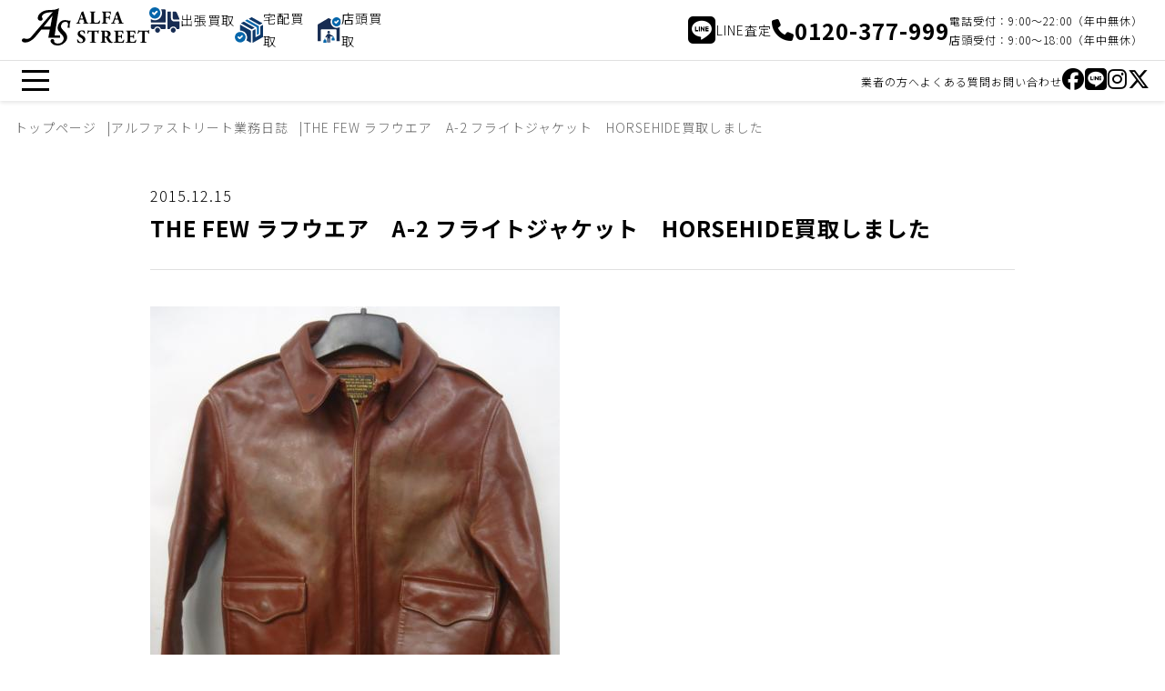

--- FILE ---
content_type: text/html; charset=UTF-8
request_url: https://www.alfastreet.jp/diary/the-few-%E3%83%A9%E3%83%95%E3%82%A6%E3%82%A8%E3%82%A2%E3%80%80a-2-%E3%83%95%E3%83%A9%E3%82%A4%E3%83%88%E3%82%B8%E3%83%A3%E3%82%B1%E3%83%83%E3%83%88%E3%80%80horsehide%E8%B2%B7%E5%8F%96%E3%81%97
body_size: 18925
content:
<!DOCTYPE html>
<html lang="ja">
  <head>
    <meta charset="utf-8">
    <meta http-equiv="X-UA-Compatible" content="IE=edge">
    <meta name="viewport" content="initial-scale=1.0, width=device-width" />
    <meta name="format-detection" content="telephone=no">
    <title>THE FEW ラフウエア　A-2 フライトジャケット　HORSEHIDE買取しました | アルファストリート[Alfa Street]</title>
    <meta name="description" content="THE FEW ラフウエア　A-2 フライトジャケット　HORSEHIDE買取しました　 状態は着用回数の少ない美中古品でした。その他バズリクソンズ　リアルマッコイズのフライトジャケットも買取させて頂きました アルファス [&hellip;]">
    <link rel="canonical" href="https://www.alfastreet.jp/diary/the-few-%E3%83%A9%E3%83%95%E3%82%A6%E3%82%A8%E3%82%A2%E3%80%80a-2-%E3%83%95%E3%83%A9%E3%82%A4%E3%83%88%E3%82%B8%E3%83%A3%E3%82%B1%E3%83%83%E3%83%88%E3%80%80horsehide%E8%B2%B7%E5%8F%96%E3%81%97">
    <link href="https://www.alfastreet.jp/wp/wp-content/themes/alfastreet_v2/css/web.css?ver=2026014044191" rel="stylesheet">
    <link rel="stylesheet" href="https://cdnjs.cloudflare.com/ajax/libs/font-awesome/6.5.1/css/all.min.css">
    <link rel="preconnect" href="https://fonts.googleapis.com">
    <link rel="preconnect" href="https://fonts.gstatic.com" crossorigin>
    <link href="https://fonts.googleapis.com/css2?family=Noto+Sans+JP:wght@100..900&display=swap" rel="stylesheet">

    <meta name='robots' content='max-image-preview:large' />
<link rel='dns-prefetch' href='//www.google.com' />
<link rel="alternate" type="application/rss+xml" title="アルファストリート[Alfa Street] &raquo; THE FEW ラフウエア　A-2 フライトジャケット　HORSEHIDE買取しました のコメントのフィード" href="https://www.alfastreet.jp/diary/the-few-%e3%83%a9%e3%83%95%e3%82%a6%e3%82%a8%e3%82%a2%e3%80%80a-2-%e3%83%95%e3%83%a9%e3%82%a4%e3%83%88%e3%82%b8%e3%83%a3%e3%82%b1%e3%83%83%e3%83%88%e3%80%80horsehide%e8%b2%b7%e5%8f%96%e3%81%97/feed" />
<style id='wp-img-auto-sizes-contain-inline-css' type='text/css'>
img:is([sizes=auto i],[sizes^="auto," i]){contain-intrinsic-size:3000px 1500px}
/*# sourceURL=wp-img-auto-sizes-contain-inline-css */
</style>
<style id='wp-block-library-inline-css' type='text/css'>
:root{--wp-block-synced-color:#7a00df;--wp-block-synced-color--rgb:122,0,223;--wp-bound-block-color:var(--wp-block-synced-color);--wp-editor-canvas-background:#ddd;--wp-admin-theme-color:#007cba;--wp-admin-theme-color--rgb:0,124,186;--wp-admin-theme-color-darker-10:#006ba1;--wp-admin-theme-color-darker-10--rgb:0,107,160.5;--wp-admin-theme-color-darker-20:#005a87;--wp-admin-theme-color-darker-20--rgb:0,90,135;--wp-admin-border-width-focus:2px}@media (min-resolution:192dpi){:root{--wp-admin-border-width-focus:1.5px}}.wp-element-button{cursor:pointer}:root .has-very-light-gray-background-color{background-color:#eee}:root .has-very-dark-gray-background-color{background-color:#313131}:root .has-very-light-gray-color{color:#eee}:root .has-very-dark-gray-color{color:#313131}:root .has-vivid-green-cyan-to-vivid-cyan-blue-gradient-background{background:linear-gradient(135deg,#00d084,#0693e3)}:root .has-purple-crush-gradient-background{background:linear-gradient(135deg,#34e2e4,#4721fb 50%,#ab1dfe)}:root .has-hazy-dawn-gradient-background{background:linear-gradient(135deg,#faaca8,#dad0ec)}:root .has-subdued-olive-gradient-background{background:linear-gradient(135deg,#fafae1,#67a671)}:root .has-atomic-cream-gradient-background{background:linear-gradient(135deg,#fdd79a,#004a59)}:root .has-nightshade-gradient-background{background:linear-gradient(135deg,#330968,#31cdcf)}:root .has-midnight-gradient-background{background:linear-gradient(135deg,#020381,#2874fc)}:root{--wp--preset--font-size--normal:16px;--wp--preset--font-size--huge:42px}.has-regular-font-size{font-size:1em}.has-larger-font-size{font-size:2.625em}.has-normal-font-size{font-size:var(--wp--preset--font-size--normal)}.has-huge-font-size{font-size:var(--wp--preset--font-size--huge)}.has-text-align-center{text-align:center}.has-text-align-left{text-align:left}.has-text-align-right{text-align:right}.has-fit-text{white-space:nowrap!important}#end-resizable-editor-section{display:none}.aligncenter{clear:both}.items-justified-left{justify-content:flex-start}.items-justified-center{justify-content:center}.items-justified-right{justify-content:flex-end}.items-justified-space-between{justify-content:space-between}.screen-reader-text{border:0;clip-path:inset(50%);height:1px;margin:-1px;overflow:hidden;padding:0;position:absolute;width:1px;word-wrap:normal!important}.screen-reader-text:focus{background-color:#ddd;clip-path:none;color:#444;display:block;font-size:1em;height:auto;left:5px;line-height:normal;padding:15px 23px 14px;text-decoration:none;top:5px;width:auto;z-index:100000}html :where(.has-border-color){border-style:solid}html :where([style*=border-top-color]){border-top-style:solid}html :where([style*=border-right-color]){border-right-style:solid}html :where([style*=border-bottom-color]){border-bottom-style:solid}html :where([style*=border-left-color]){border-left-style:solid}html :where([style*=border-width]){border-style:solid}html :where([style*=border-top-width]){border-top-style:solid}html :where([style*=border-right-width]){border-right-style:solid}html :where([style*=border-bottom-width]){border-bottom-style:solid}html :where([style*=border-left-width]){border-left-style:solid}html :where(img[class*=wp-image-]){height:auto;max-width:100%}:where(figure){margin:0 0 1em}html :where(.is-position-sticky){--wp-admin--admin-bar--position-offset:var(--wp-admin--admin-bar--height,0px)}@media screen and (max-width:600px){html :where(.is-position-sticky){--wp-admin--admin-bar--position-offset:0px}}

/*# sourceURL=wp-block-library-inline-css */
</style><style id='global-styles-inline-css' type='text/css'>
:root{--wp--preset--aspect-ratio--square: 1;--wp--preset--aspect-ratio--4-3: 4/3;--wp--preset--aspect-ratio--3-4: 3/4;--wp--preset--aspect-ratio--3-2: 3/2;--wp--preset--aspect-ratio--2-3: 2/3;--wp--preset--aspect-ratio--16-9: 16/9;--wp--preset--aspect-ratio--9-16: 9/16;--wp--preset--color--black: #000000;--wp--preset--color--cyan-bluish-gray: #abb8c3;--wp--preset--color--white: #ffffff;--wp--preset--color--pale-pink: #f78da7;--wp--preset--color--vivid-red: #cf2e2e;--wp--preset--color--luminous-vivid-orange: #ff6900;--wp--preset--color--luminous-vivid-amber: #fcb900;--wp--preset--color--light-green-cyan: #7bdcb5;--wp--preset--color--vivid-green-cyan: #00d084;--wp--preset--color--pale-cyan-blue: #8ed1fc;--wp--preset--color--vivid-cyan-blue: #0693e3;--wp--preset--color--vivid-purple: #9b51e0;--wp--preset--gradient--vivid-cyan-blue-to-vivid-purple: linear-gradient(135deg,rgb(6,147,227) 0%,rgb(155,81,224) 100%);--wp--preset--gradient--light-green-cyan-to-vivid-green-cyan: linear-gradient(135deg,rgb(122,220,180) 0%,rgb(0,208,130) 100%);--wp--preset--gradient--luminous-vivid-amber-to-luminous-vivid-orange: linear-gradient(135deg,rgb(252,185,0) 0%,rgb(255,105,0) 100%);--wp--preset--gradient--luminous-vivid-orange-to-vivid-red: linear-gradient(135deg,rgb(255,105,0) 0%,rgb(207,46,46) 100%);--wp--preset--gradient--very-light-gray-to-cyan-bluish-gray: linear-gradient(135deg,rgb(238,238,238) 0%,rgb(169,184,195) 100%);--wp--preset--gradient--cool-to-warm-spectrum: linear-gradient(135deg,rgb(74,234,220) 0%,rgb(151,120,209) 20%,rgb(207,42,186) 40%,rgb(238,44,130) 60%,rgb(251,105,98) 80%,rgb(254,248,76) 100%);--wp--preset--gradient--blush-light-purple: linear-gradient(135deg,rgb(255,206,236) 0%,rgb(152,150,240) 100%);--wp--preset--gradient--blush-bordeaux: linear-gradient(135deg,rgb(254,205,165) 0%,rgb(254,45,45) 50%,rgb(107,0,62) 100%);--wp--preset--gradient--luminous-dusk: linear-gradient(135deg,rgb(255,203,112) 0%,rgb(199,81,192) 50%,rgb(65,88,208) 100%);--wp--preset--gradient--pale-ocean: linear-gradient(135deg,rgb(255,245,203) 0%,rgb(182,227,212) 50%,rgb(51,167,181) 100%);--wp--preset--gradient--electric-grass: linear-gradient(135deg,rgb(202,248,128) 0%,rgb(113,206,126) 100%);--wp--preset--gradient--midnight: linear-gradient(135deg,rgb(2,3,129) 0%,rgb(40,116,252) 100%);--wp--preset--font-size--small: 13px;--wp--preset--font-size--medium: 20px;--wp--preset--font-size--large: 36px;--wp--preset--font-size--x-large: 42px;--wp--preset--spacing--20: 0.44rem;--wp--preset--spacing--30: 0.67rem;--wp--preset--spacing--40: 1rem;--wp--preset--spacing--50: 1.5rem;--wp--preset--spacing--60: 2.25rem;--wp--preset--spacing--70: 3.38rem;--wp--preset--spacing--80: 5.06rem;--wp--preset--shadow--natural: 6px 6px 9px rgba(0, 0, 0, 0.2);--wp--preset--shadow--deep: 12px 12px 50px rgba(0, 0, 0, 0.4);--wp--preset--shadow--sharp: 6px 6px 0px rgba(0, 0, 0, 0.2);--wp--preset--shadow--outlined: 6px 6px 0px -3px rgb(255, 255, 255), 6px 6px rgb(0, 0, 0);--wp--preset--shadow--crisp: 6px 6px 0px rgb(0, 0, 0);}:where(.is-layout-flex){gap: 0.5em;}:where(.is-layout-grid){gap: 0.5em;}body .is-layout-flex{display: flex;}.is-layout-flex{flex-wrap: wrap;align-items: center;}.is-layout-flex > :is(*, div){margin: 0;}body .is-layout-grid{display: grid;}.is-layout-grid > :is(*, div){margin: 0;}:where(.wp-block-columns.is-layout-flex){gap: 2em;}:where(.wp-block-columns.is-layout-grid){gap: 2em;}:where(.wp-block-post-template.is-layout-flex){gap: 1.25em;}:where(.wp-block-post-template.is-layout-grid){gap: 1.25em;}.has-black-color{color: var(--wp--preset--color--black) !important;}.has-cyan-bluish-gray-color{color: var(--wp--preset--color--cyan-bluish-gray) !important;}.has-white-color{color: var(--wp--preset--color--white) !important;}.has-pale-pink-color{color: var(--wp--preset--color--pale-pink) !important;}.has-vivid-red-color{color: var(--wp--preset--color--vivid-red) !important;}.has-luminous-vivid-orange-color{color: var(--wp--preset--color--luminous-vivid-orange) !important;}.has-luminous-vivid-amber-color{color: var(--wp--preset--color--luminous-vivid-amber) !important;}.has-light-green-cyan-color{color: var(--wp--preset--color--light-green-cyan) !important;}.has-vivid-green-cyan-color{color: var(--wp--preset--color--vivid-green-cyan) !important;}.has-pale-cyan-blue-color{color: var(--wp--preset--color--pale-cyan-blue) !important;}.has-vivid-cyan-blue-color{color: var(--wp--preset--color--vivid-cyan-blue) !important;}.has-vivid-purple-color{color: var(--wp--preset--color--vivid-purple) !important;}.has-black-background-color{background-color: var(--wp--preset--color--black) !important;}.has-cyan-bluish-gray-background-color{background-color: var(--wp--preset--color--cyan-bluish-gray) !important;}.has-white-background-color{background-color: var(--wp--preset--color--white) !important;}.has-pale-pink-background-color{background-color: var(--wp--preset--color--pale-pink) !important;}.has-vivid-red-background-color{background-color: var(--wp--preset--color--vivid-red) !important;}.has-luminous-vivid-orange-background-color{background-color: var(--wp--preset--color--luminous-vivid-orange) !important;}.has-luminous-vivid-amber-background-color{background-color: var(--wp--preset--color--luminous-vivid-amber) !important;}.has-light-green-cyan-background-color{background-color: var(--wp--preset--color--light-green-cyan) !important;}.has-vivid-green-cyan-background-color{background-color: var(--wp--preset--color--vivid-green-cyan) !important;}.has-pale-cyan-blue-background-color{background-color: var(--wp--preset--color--pale-cyan-blue) !important;}.has-vivid-cyan-blue-background-color{background-color: var(--wp--preset--color--vivid-cyan-blue) !important;}.has-vivid-purple-background-color{background-color: var(--wp--preset--color--vivid-purple) !important;}.has-black-border-color{border-color: var(--wp--preset--color--black) !important;}.has-cyan-bluish-gray-border-color{border-color: var(--wp--preset--color--cyan-bluish-gray) !important;}.has-white-border-color{border-color: var(--wp--preset--color--white) !important;}.has-pale-pink-border-color{border-color: var(--wp--preset--color--pale-pink) !important;}.has-vivid-red-border-color{border-color: var(--wp--preset--color--vivid-red) !important;}.has-luminous-vivid-orange-border-color{border-color: var(--wp--preset--color--luminous-vivid-orange) !important;}.has-luminous-vivid-amber-border-color{border-color: var(--wp--preset--color--luminous-vivid-amber) !important;}.has-light-green-cyan-border-color{border-color: var(--wp--preset--color--light-green-cyan) !important;}.has-vivid-green-cyan-border-color{border-color: var(--wp--preset--color--vivid-green-cyan) !important;}.has-pale-cyan-blue-border-color{border-color: var(--wp--preset--color--pale-cyan-blue) !important;}.has-vivid-cyan-blue-border-color{border-color: var(--wp--preset--color--vivid-cyan-blue) !important;}.has-vivid-purple-border-color{border-color: var(--wp--preset--color--vivid-purple) !important;}.has-vivid-cyan-blue-to-vivid-purple-gradient-background{background: var(--wp--preset--gradient--vivid-cyan-blue-to-vivid-purple) !important;}.has-light-green-cyan-to-vivid-green-cyan-gradient-background{background: var(--wp--preset--gradient--light-green-cyan-to-vivid-green-cyan) !important;}.has-luminous-vivid-amber-to-luminous-vivid-orange-gradient-background{background: var(--wp--preset--gradient--luminous-vivid-amber-to-luminous-vivid-orange) !important;}.has-luminous-vivid-orange-to-vivid-red-gradient-background{background: var(--wp--preset--gradient--luminous-vivid-orange-to-vivid-red) !important;}.has-very-light-gray-to-cyan-bluish-gray-gradient-background{background: var(--wp--preset--gradient--very-light-gray-to-cyan-bluish-gray) !important;}.has-cool-to-warm-spectrum-gradient-background{background: var(--wp--preset--gradient--cool-to-warm-spectrum) !important;}.has-blush-light-purple-gradient-background{background: var(--wp--preset--gradient--blush-light-purple) !important;}.has-blush-bordeaux-gradient-background{background: var(--wp--preset--gradient--blush-bordeaux) !important;}.has-luminous-dusk-gradient-background{background: var(--wp--preset--gradient--luminous-dusk) !important;}.has-pale-ocean-gradient-background{background: var(--wp--preset--gradient--pale-ocean) !important;}.has-electric-grass-gradient-background{background: var(--wp--preset--gradient--electric-grass) !important;}.has-midnight-gradient-background{background: var(--wp--preset--gradient--midnight) !important;}.has-small-font-size{font-size: var(--wp--preset--font-size--small) !important;}.has-medium-font-size{font-size: var(--wp--preset--font-size--medium) !important;}.has-large-font-size{font-size: var(--wp--preset--font-size--large) !important;}.has-x-large-font-size{font-size: var(--wp--preset--font-size--x-large) !important;}
/*# sourceURL=global-styles-inline-css */
</style>

<style id='classic-theme-styles-inline-css' type='text/css'>
/*! This file is auto-generated */
.wp-block-button__link{color:#fff;background-color:#32373c;border-radius:9999px;box-shadow:none;text-decoration:none;padding:calc(.667em + 2px) calc(1.333em + 2px);font-size:1.125em}.wp-block-file__button{background:#32373c;color:#fff;text-decoration:none}
/*# sourceURL=/wp-includes/css/classic-themes.min.css */
</style>

<!-- Jetpack Open Graph Tags -->
<meta property="og:type" content="article" />
<meta property="og:title" content="THE FEW ラフウエア　A-2 フライトジャケット　HORSEHIDE買取しました" />
<meta property="og:url" content="https://www.alfastreet.jp/diary/the-few-%e3%83%a9%e3%83%95%e3%82%a6%e3%82%a8%e3%82%a2%e3%80%80a-2-%e3%83%95%e3%83%a9%e3%82%a4%e3%83%88%e3%82%b8%e3%83%a3%e3%82%b1%e3%83%83%e3%83%88%e3%80%80horsehide%e8%b2%b7%e5%8f%96%e3%81%97" />
<meta property="og:description" content="THE FEW ラフウエア　A-2 フライトジャケット　HORSEHIDE買取しました　 状態は着用回数の少な&hellip;" />
<meta property="article:published_time" content="2015-12-15T00:00:02+00:00" />
<meta property="article:modified_time" content="2015-12-14T03:44:39+00:00" />
<meta property="og:site_name" content="アルファストリート[Alfa Street]" />
<meta property="og:image" content="https://www.alfastreet.jp/wp/wp-content/uploads/2015/12/20150118000701.jpg" />
<meta property="og:image:width" content="450" />
<meta property="og:image:height" content="600" />
<meta property="og:image:alt" content="" />
<meta property="og:locale" content="ja_JP" />
<meta name="twitter:text:title" content="THE FEW ラフウエア　A-2 フライトジャケット　HORSEHIDE買取しました" />
<meta name="twitter:image" content="https://www.alfastreet.jp/wp/wp-content/uploads/2015/12/20150118000701.jpg?w=640" />
<meta name="twitter:card" content="summary_large_image" />

<!-- End Jetpack Open Graph Tags -->
<link rel="icon" href="https://www.alfastreet.jp/wp/wp-content/uploads/2024/01/cropped-favicon-32x32.png" sizes="32x32" />
<link rel="icon" href="https://www.alfastreet.jp/wp/wp-content/uploads/2024/01/cropped-favicon-192x192.png" sizes="192x192" />
<link rel="apple-touch-icon" href="https://www.alfastreet.jp/wp/wp-content/uploads/2024/01/cropped-favicon-180x180.png" />
<meta name="msapplication-TileImage" content="https://www.alfastreet.jp/wp/wp-content/uploads/2024/01/cropped-favicon-270x270.png" />
    <!-- Google Tag Manager -->
    <script>(function(w,d,s,l,i){w[l]=w[l]||[];w[l].push({'gtm.start':
    new Date().getTime(),event:'gtm.js'});var f=d.getElementsByTagName(s)[0],
    j=d.createElement(s),dl=l!='dataLayer'?'&l='+l:'';j.async=true;j.src=
    'https://www.googletagmanager.com/gtm.js?id='+i+dl;f.parentNode.insertBefore(j,f);
    })(window,document,'script','dataLayer','GTM-KTQD4W');</script>
    <!-- End Google Tag Manager -->

  </head>
<body class="is-single">
<!-- Google Tag Manager (noscript) -->
<noscript><iframe src="https://www.googletagmanager.com/ns.html?id=GTM-KTQD4W"
height="0" width="0" style="display:none;visibility:hidden"></iframe></noscript>
<!-- End Google Tag Manager (noscript) -->

<header class="st-Header">
  <div class="st-Header__container">
    <div class="st-Header__main">
      <div class="st-Header__logo"><a href="https://www.alfastreet.jp"><svg xmlns="http://www.w3.org/2000/svg" viewBox="0 0 268.78 78.72">
<g>
    <g>
      <path d="M123.55,23.9c-.93,0-1.04.04-1.27.77l-1.5,4.49c-.16.45-.25.92-.27,1.39,0,.23.5.46,1.58.66l1.16.19c.23.27.31,1.16-.08,1.35-1.35-.08-2.74-.08-4.36-.12-1.31,0-2.2.12-3.98.12-.42-.23-.38-1.04-.12-1.35l1.04-.12c1.11-.09,2.05-.86,2.35-1.94.65-1.55,1.39-3.41,2.43-6.19l3.51-9.44c.89-2.44,1.54-3.79,1.43-4.91,1.31-.46,2.47-1.26,3.36-2.32.5,0,.73.19.89.77.31,1.12.77,2.55,1.74,5.3l5.25,15.17c.81,2.32,1.16,3.21,2.58,3.44l1.47.23c.23.19.31,1.12-.04,1.35-1.85-.08-3.94-.12-5.94-.12s-3.43.04-5.21.12c-.39-.29-.48-.84-.19-1.23.03-.05.07-.09.11-.12l1.24-.19c.89-.15,1.04-.43,1.04-.66-.17-.9-.42-1.78-.73-2.63l-1.04-3.33c-.19-.62-.5-.7-1.85-.7h-4.6ZM127.95,21.85c.89,0,1.08-.12.77-1.12l-1-3.14c-.54-1.66-1.24-3.76-1.58-4.57-.31.89-1.08,2.98-1.66,4.76l-.96,2.9c-.35,1.05-.15,1.16.81,1.16h3.62Z"/>
      <path d="M152.14,26.22c0,1.82.15,3.06.66,3.68.5.66,1.2.97,4.01.97,3.51,0,4.59-.12,6.87-4.61.45-.34,1.09-.26,1.44.19.01.01.02.03.03.04-.27,2.16-.82,4.26-1.66,6.27-2.05-.08-5.75-.12-8.91-.12h-5.17c-1.77,0-3.7.04-6.1.12-.36-.36-.41-.93-.12-1.35l1.47-.19c1.74-.23,1.97-.54,1.97-4.14v-14.4c0-3.6-.23-3.95-1.97-4.18l-1.12-.15c-.36-.33-.38-.89-.04-1.25.04-.04.08-.08.12-.11,2.01.08,3.94.12,5.79.12s3.78-.04,5.71-.12c.31.4.31.96,0,1.35l-1,.15c-1.74.27-1.97.58-1.97,4.18v13.55Z"/>
      <path d="M177.22,17.48c0,1.05.04,1.16,1.08,1.16h2.97c2.05,0,2.47-.27,2.86-2.17l.19-.93c.44-.34,1.05-.32,1.47.04-.08,1.24-.12,2.67-.12,4.14s.04,2.86.12,4.02c-.42.36-1.03.38-1.47.04l-.19-.93c-.39-1.86-.81-2.17-2.86-2.17h-2.97c-1.04,0-1.08.12-1.08,1.16v5.22c0,3.6.23,3.91,1.97,4.14l1.43.19c.27.41.27.94,0,1.35-2.39-.08-4.28-.12-6.14-.12s-3.7.04-6.02.12c-.31-.4-.31-.96,0-1.35l1.27-.19c1.74-.27,1.97-.54,1.97-4.14v-14.4c0-3.6-.23-3.95-1.97-4.22l-.77-.12c-.35-.23-.35-1.2.08-1.36,1.66.08,3.59.12,5.44.12h8.1c2.47,0,4.67-.04,5.21-.12,0,.66,0,3.44.08,6.04-.15.43-1,.46-1.47.16-.2-1.06-.58-2.08-1.12-3.02-.66-.81-1.81-1.28-3.78-1.28h-3.01c-1.27,0-1.27.08-1.27,1.59v7.01Z"/>
      <path d="M197.24,23.9c-.93,0-1.04.04-1.27.77l-1.5,4.49c-.16.45-.25.92-.27,1.39,0,.23.5.46,1.58.66l1.16.19c.23.27.31,1.16-.08,1.35-1.35-.08-2.74-.08-4.36-.12-1.31,0-2.2.12-3.97.12-.42-.23-.39-1.04-.12-1.35l1.04-.12c1.11-.09,2.05-.86,2.35-1.94.66-1.55,1.39-3.41,2.43-6.19l3.51-9.44c.89-2.44,1.54-3.79,1.43-4.91,1.31-.46,2.47-1.26,3.36-2.32.5,0,.73.19.89.77.31,1.12.77,2.55,1.74,5.3l5.25,15.17c.81,2.32,1.16,3.21,2.59,3.44l1.47.23c.23.19.31,1.12-.04,1.35-1.85-.08-3.93-.12-5.94-.12s-3.43.04-5.21.12c-.39-.29-.48-.84-.19-1.23.03-.05.07-.09.11-.12l1.23-.19c.89-.15,1.04-.43,1.04-.66-.17-.9-.42-1.78-.73-2.63l-1.04-3.33c-.19-.62-.5-.7-1.85-.7h-4.6ZM201.64,21.85c.89,0,1.08-.12.77-1.12l-1-3.14c-.54-1.66-1.23-3.76-1.58-4.57-.31.89-1.08,2.98-1.66,4.76l-.96,2.9c-.35,1.05-.15,1.16.81,1.16h3.62Z"/>
      <path d="M124.32,73.69c-2.28.08-4.53-.43-6.56-1.47-.73-.85-1.24-3.64-1.24-6.27.3-.43.89-.54,1.32-.24.05.04.1.08.14.12.77,2.52,3.36,6.08,6.64,6.08,2.11.18,3.97-1.39,4.15-3.5.01-.13.02-.27.01-.4,0-3.13-2.93-4.99-5.25-6.15-2.78-1.39-5.83-3.72-5.83-7.55-.04-4.37,3.36-7.39,8.95-7.39,1.49,0,2.97.2,4.4.62.43.14.87.24,1.31.31.5,1.8.74,3.67.7,5.53-.19.46-1.16.5-1.5.12-.66-1.97-2.32-4.8-5.09-4.8-1.97-.19-3.73,1.25-3.92,3.23-.01.12-.02.25-.02.37,0,1.78,1.58,3.41,3.51,4.41l2.55,1.36c2.39,1.28,5.44,3.52,5.44,7.78,0,4.76-3.9,7.86-9.72,7.86"/>
      <path d="M147.51,50.43c0-.93,0-1.12-.93-1.12h-2.39c-2.82,0-3.63,1.55-4.79,4.37-.49.28-1.12.12-1.43-.35.58-2.16,1-4.36,1.27-6.58.15-.12.34-.19.54-.19.19,0,.38.05.54.15.19.66.31.81,3.24.81h14.35c2.55,0,3.12-.04,3.47-.85.15-.08.33-.12.5-.12.22,0,.43.11.58.27-.46,2.19-.66,4.42-.58,6.66-.19.35-1.23.43-1.43.12-.66-2.48-1.2-4.3-4.09-4.3h-2.31c-.93,0-1.04.12-1.04,1.12v17.07c0,3.6.23,3.91,1.97,4.14l1.54.19c.27.41.27.94,0,1.36-2.51-.08-4.44-.12-6.17-.12-1.85,0-3.86.04-6.56.12-.31-.4-.31-.96,0-1.36l1.74-.19c1.74-.19,1.97-.54,1.97-4.14v-17.07Z"/>
      <path d="M169.46,53.8c0-3.87-.08-4.3-1.7-4.53l-1.04-.15c-.36-.33-.38-.89-.04-1.25.04-.04.08-.08.12-.11,2.89-.19,5.9-.35,9.57-.35,3.28,0,6.1.5,7.56,1.39,2.13,1.11,3.44,3.33,3.4,5.73,0,3.44-2.32,4.92-4.09,5.81-.39.19-.39.43-.19.85,2.55,5.19,4.13,8.09,5.98,9.68.73.62,1.63.99,2.58,1.08.31.24.38.68.15,1.01-.99.29-2.02.4-3.05.35-3.55,0-5.79-1.28-7.49-4.06-1.14-1.93-2.15-3.93-3.01-6-.28-.87-1.13-1.44-2.04-1.35-1.35,0-1.43.08-1.43.85v4.76c0,3.56.23,3.83,1.97,4.14l1.04.19c.27.41.27.94,0,1.36-2.05-.08-3.82-.12-5.67-.12s-3.63.04-5.63.12c-.31-.4-.31-.96,0-1.36l1.04-.19c1.74-.31,1.97-.58,1.97-4.14v-13.7ZM174.75,58.72c0,1.36.12,1.47,2.39,1.47,1.09.09,2.16-.31,2.93-1.09,1.01-1.15,1.51-2.66,1.39-4.18,0-3.48-2.05-5.73-5.05-5.73-1.58,0-1.66.12-1.66,1.97v7.55Z"/>
      <path d="M203.11,57.59c0,1.08.04,1.16,1.08,1.16h2.66c2.01,0,2.47-.27,2.86-2.13l.19-.97c.27-.31,1.23-.31,1.43.04-.08,1.24-.11,2.63-.11,4.1s.04,2.86.11,4.1c-.4.36-1.01.38-1.43.04l-.19-.97c-.39-1.86-.85-2.17-2.86-2.17h-2.66c-1.04,0-1.08.04-1.08,1.2v4.61c0,1.78.15,3.02.62,3.68.5.7,1.23,1.01,4.05,1.01,3.36,0,4.67-.12,6.79-4.49.38-.35.97-.33,1.32.05.04.04.08.09.11.14-.24,2.13-.78,4.22-1.62,6.19-2.05-.08-5.75-.12-8.91-.12h-5.02c-1.85,0-3.74.04-6.64.12-.31-.4-.31-.96,0-1.36l1.81-.27c1.74-.27,1.97-.5,1.97-4.06v-14.43c0-3.52-.23-3.75-1.97-4.1l-.96-.19c-.34-.4-.31-1,.08-1.36,1.81.08,3.7.12,5.56.12h8.18c2.47,0,4.67-.04,5.17-.12.04.62.31,3.41.5,6-.15.43-1.04.5-1.43.15-.29-1.1-.79-2.14-1.47-3.06-1.04-.9-2.41-1.33-3.78-1.2h-3.09c-1.27,0-1.27.08-1.27,1.51v6.77Z"/>
      <path d="M228.5,57.59c0,1.08.04,1.16,1.08,1.16h2.66c2.01,0,2.47-.27,2.86-2.13l.19-.97c.27-.31,1.23-.31,1.43.04-.08,1.24-.12,2.63-.12,4.1s.04,2.86.12,4.1c-.4.36-1.01.38-1.43.04l-.19-.97c-.39-1.86-.85-2.17-2.86-2.17h-2.66c-1.04,0-1.08.04-1.08,1.2v4.61c0,1.78.15,3.02.62,3.68.5.7,1.23,1.01,4.05,1.01,3.36,0,4.67-.12,6.79-4.49.38-.35.97-.33,1.32.05.04.04.07.09.11.14-.24,2.13-.78,4.22-1.62,6.19-2.05-.08-5.75-.12-8.91-.12h-5.02c-1.85,0-3.74.04-6.64.12-.31-.4-.31-.96,0-1.36l1.81-.27c1.74-.27,1.97-.5,1.97-4.06v-14.43c0-3.52-.23-3.75-1.97-4.1l-.96-.19c-.34-.4-.31-1,.08-1.36,1.81.08,3.7.12,5.56.12h8.18c2.47,0,4.67-.04,5.17-.12.04.62.31,3.41.5,6-.15.43-1.04.5-1.43.15-.29-1.1-.79-2.14-1.47-3.06-1.04-.9-2.41-1.33-3.78-1.2h-3.09c-1.27,0-1.27.08-1.27,1.51v6.77Z"/>
      <path d="M253.81,50.43c0-.93,0-1.12-.93-1.12h-2.39c-2.82,0-3.63,1.55-4.79,4.37-.49.28-1.12.12-1.43-.35.58-2.16,1-4.36,1.27-6.58.15-.12.34-.19.54-.19.19,0,.38.05.54.15.19.66.31.81,3.24.81h14.35c2.55,0,3.12-.04,3.47-.85.15-.08.33-.12.5-.12.22,0,.43.11.58.27-.46,2.19-.66,4.42-.58,6.66-.19.35-1.23.43-1.43.12-.66-2.48-1.2-4.3-4.09-4.3h-2.31c-.93,0-1.04.12-1.04,1.12v17.07c0,3.6.23,3.91,1.97,4.14l1.54.19c.27.41.27.94,0,1.36-2.51-.08-4.44-.12-6.17-.12-1.85,0-3.86.04-6.56.12-.31-.4-.31-.96,0-1.36l1.74-.19c1.74-.19,1.97-.54,1.97-4.14v-17.07Z"/>
      <path d="M103.04,26.02s-2.26.94-6.91-.23c-6.91-1.73-11.3.27-13.7,2.08-4.6,3.46-7.88,10.11-6.75,15.97.88,4.6,4.88,7.85,7.92,11.07,3.2,3.4,5.94,7.39,4.13,12.22-3.68,9.82-15.89,8.43-18.76,5.08-1.35-1.58.12-4.16-1.73-6-1.54-1.5-4-1.48-5.5.06-.09.09-.17.19-.25.28-3.52,4.82,3.9,10.25,7.88,11.35,5.91,1.64,12.84.82,17.88-2.79l.03-.02c8.48-6.09,9.79-12.7,7.14-19.28-1.51-3.76-4.79-6.65-7.47-9.57-2.99-3.26-5.54-6.47-3.84-11.05,1.38-3.7,4.26-6.3,8.31-6.4,4.72-.12,6.47,2.29,5.87,6.69-.2,1.92-.55,3.83-1.04,5.7h4.84s-.8-6.17.35-9.75,1.61-5.42,1.61-5.42"/>
      <path d="M14.38,64.24c-2.55.68-5.24.68-7.8,0-4.46-1.03-5.56.96-5.76,1.16-.68.65-2.77,5.9,4.26,6.82,4.24.47,8.53-.42,12.23-2.55,1.21-.67,2.39-1.41,3.52-2.2,1.62-1.15,3.18-2.39,4.65-3.72,2.01-1.84,8.6-10.02,15.8-18.7h17.79l-3.27,17.36h24.84v-4.77h-11.47L78.41,0c-2.83,1.39-5.81,2.44-8.88,3.13-4.26.81-12.57.32-18.68,1.48-4.87.98-9.35,3.35-12.91,6.81-2.19,2.12-5.19,7.16-4.15,10.98s5.65,5.2,8.3,3.47,1.61-4.16.92-5.55c-.88-1.5-.88-3.35,0-4.85,1.17-2.05,5.53-5.54,11.76-6.23s10.37-1.06,10.37-1.06c0,0-14.4,16.07-45.86,52.88-.38.44-.79.85-1.24,1.22-1.09.88-2.33,1.54-3.66,1.97M64.65,15.42l-4.45,23.58h-14.18c9.51-11.71,18.63-23.58,18.63-23.58"/>
    </g>
  </g>
</svg></a></div>
      <div class="st-Header__purchase">
        <ul>
          <li>
        <a href="https://www.alfastreet.jp/visit">
          <img src="https://www.alfastreet.jp/wp/wp-content/themes/alfastreet_v2/img/icon_visit.svg" alt="出張買取">
          <span>出張買取</span>
        </a>
          </li>
          <li>
        <a href="https://www.alfastreet.jp/freekit">
          <img src="https://www.alfastreet.jp/wp/wp-content/themes/alfastreet_v2/img/icon_freekit.svg" alt="宅配買取">
          <span>宅配買取</span>
        </a>
          </li>
          <li>
        <a href="https://www.alfastreet.jp/flow">
          <img src="https://www.alfastreet.jp/wp/wp-content/themes/alfastreet_v2/img/icon_flow.svg" alt="店頭買取">
          <span>店頭買取</span>
        </a>
          </li>
        </ul>
      </div>
    </div>

    <div class="st-Header__sub">
      <div class="st-Header__contact">
        <ul>
          <li class="st-Header__contact--line">
          <a class="is-line" href="https://line.me/R/ti/p/%40alfastreet" target="_blank">
            <i class="fa-brands fa-line"></i>
            <span class="is-sp is-txt">LINE査定</span>
          </a>
          </li>
          <li class="st-Header__contact--phone"><span class="is-phone js-phone" data-tel="0120-377-999"><i class="fa-solid fa-phone"></i><span class="is-sp is-num">0120-377-999</span></span></li>
        </ul>
      </div>
      <div class="st-Header__time">
        <dl>
          <div>
            <dt>電話受付</dt><dd>9:00〜22:00（年中無休）</dd>
          </div>
          <div>
            <dt>店頭受付</dt><dd>9:00〜18:00（年中無休）</dd>
          </div>
        </dl>
      </div>
    </div>
  </div>
  <div class="st-Header__utility">
    <ul class="st-Header__utility--link">
      <li><a href="https://www.alfastreet.jp/trader">業者の方へ</a></li>
      <li><a href="https://www.alfastreet.jp/faq">よくある質問</a></li>
      <li><a href="/contact">お問い合わせ</a></li>
    </ul>
    <div class="st-Header__utility--sns">
      <ul class="c-Sns">
  <li><a href="https://www.facebook.com/people/%E3%82%A2%E3%83%AB%E3%83%95%E3%82%A1%E3%82%B9%E3%83%88%E3%83%AA%E3%83%BC%E3%83%88/100027924504881/?ref=embed_page#" target="_blank"><i class="fa-brands fa-facebook"></i></a></li>
  <li><a href="https://line.me/R/ti/p/%40alfastreet" target="_blank"><i class="fa-brands fa-line"></i></a></li>
  <li><a href="https://www.instagram.com/alfastreet999?igsh=MW1xbm90aWd2YjJ3dQ%3D%3D" target="_blank"><i class="fa-brands fa-instagram"></i></a></li>
  <li><a href="https://x.com/alfastreet47" target="_blank"><i class="fa-brands fa-x-twitter"></i></a></li>
</ul>    </div>
  </div>
  <div class="st-Header__nav js-st-Header__nav">
    <nav class="js-st-Header__navInner">
      <ul class="st-Header__navItems">
                  <li>
            <a href="https://www.alfastreet.jp/">
              <span>トップページ</span>
              <i class="fa-solid fa-circle-chevron-right"></i>
            </a>
          </li>
                    <li>
            <a href="https://www.alfastreet.jp/visit">
              <span>出張買取</span>
              <i class="fa-solid fa-circle-chevron-right"></i>
            </a>
          </li>
                    <li>
            <a href="https://www.alfastreet.jp/freekit">
              <span>宅配買取</span>
              <i class="fa-solid fa-circle-chevron-right"></i>
            </a>
          </li>
                    <li>
            <a href="https://www.alfastreet.jp/flow">
              <span>店頭買取</span>
              <i class="fa-solid fa-circle-chevron-right"></i>
            </a>
          </li>
                    <li>
            <a href="https://www.alfastreet.jp/brand">
              <span>ブランド一覧</span>
              <i class="fa-solid fa-circle-chevron-right"></i>
            </a>
          </li>
                    <li>
            <a href="https://www.alfastreet.jp/diary">
              <span>アルファストリート業務日誌</span>
              <i class="fa-solid fa-circle-chevron-right"></i>
            </a>
          </li>
                    <li>
            <a href="https://www.alfastreet.jp/voice">
              <span>お客様の声</span>
              <i class="fa-solid fa-circle-chevron-right"></i>
            </a>
          </li>
                    <li>
            <a href="https://www.alfastreet.jp/faq">
              <span>よくある質問</span>
              <i class="fa-solid fa-circle-chevron-right"></i>
            </a>
          </li>
                    <li>
            <a href="https://www.alfastreet.jp/contact">
              <span>お問い合わせ</span>
              <i class="fa-solid fa-circle-chevron-right"></i>
            </a>
          </li>
                    <li>
            <a href="https://www.alfastreet.jp/trader">
              <span>業者の方へ</span>
              <i class="fa-solid fa-circle-chevron-right"></i>
            </a>
          </li>
                    <li>
            <a href="https://www.alfastreet.jp/terms">
              <span>ご利用規約</span>
              <i class="fa-solid fa-circle-chevron-right"></i>
            </a>
          </li>
                    <li>
            <a href="https://www.alfastreet.jp/company">
              <span>会社概要</span>
              <i class="fa-solid fa-circle-chevron-right"></i>
            </a>
          </li>
                    <li>
            <a href="https://www.alfastreet.jp/privacy">
              <span>プライバシーポリシー</span>
              <i class="fa-solid fa-circle-chevron-right"></i>
            </a>
          </li>
                </ul>
    </nav>
  </div>
  <button class="st-Header__toggle js-st-Header__toggle" aria-label="メニュー">
    <span></span>
    <span></span>
    <span></span>
  </button>
</header>
<main class="st-Main">
<div class="c-Breadcrumb"><ul><li ><a href="https://www.alfastreet.jp/" class="home"><span>トップページ</span></a></li><li><a href="https://www.alfastreet.jp/category/diary"><span>アルファストリート業務日誌</span></a></li><li><span>THE FEW ラフウエア　A-2 フライトジャケット　HORSEHIDE買取しました</span></li></ul></div><div class="u-Container">
  <div class="sg-Post">
    <div class="sg-Post__header">
      <time datetime="2015-12-15T09:00:02+09:00">
        2015.12.15      </time>
      <h1>THE FEW ラフウエア　A-2 フライトジャケット　HORSEHIDE買取しました</h1>
    </div>
    <div>
      <p><a href="https://www.alfastreet.jp/wp/wp-content/uploads/2015/12/20150118000701.jpg"><img fetchpriority="high" decoding="async" width="450" height="600" src="https://www.alfastreet.jp/wp/wp-content/uploads/2015/12/20150118000701.jpg" alt="2015011800070[1]" class="alignnone size-full wp-image-1556" /></a><a href="https://www.alfastreet.jp/wp/wp-content/uploads/2015/12/20150118000721.jpg"><img decoding="async" width="600" height="450" src="https://www.alfastreet.jp/wp/wp-content/uploads/2015/12/20150118000721.jpg" alt="2015011800072[1]" THE FEW ラフウエア　A-2 フライトジャケット　HORSEHIDE買取しましたclass="alignnone size-full wp-image-1557" /></a><br />
THE FEW ラフウエア　A-2 フライトジャケット　HORSEHIDE買取しました　<br />
状態は着用回数の少ない美中古品でした。その他バズリクソンズ　リアルマッコイズのフライトジャケットも買取させて頂きました<br />
アルファストリートではフライトジャケットの買取を強化中です。<br />
・衣類を売りたい<br />
・処分したい<br />
・早くしたいというお客様は当日の出張買取も致しております。出張費は無料ですのでお気軽お問い合わせ下さい。<br />
メールでは24時間受付をしております<a href="mailto:info@alfastreet.jp">info@alfastreet.jp</a></p>
<p>&nbsp;</p>
<p><strong>アルファストリートALFA　STREET</strong></p>
<p>〒134-0091　東京都江戸川区船堀4-3-6　リヴェール船堀4F<br />
tel 0120－377－999<br />
mail:<a href="mailto:info@alfastreet.jp">info@alfastreet.jp</a>  年中無休</p>
<p><strong>【フライトジャケット ブランド一覧】</strong></p>
<p><a href="../product/flightjacket"><img decoding="async" src="https://www.alfastreet.jp/wp/wp-content/uploads/2015/11/category_flightjacket.jpg" alt="category_sneakers" class="alignnone size-full wp-image-257" scale="0"></a></p>
    </div>

  </div>
</div>
<div class="c-Purchase">
  <div class="c-Purchase__header">
    <p><span class="md-Arrow">買い取り方法</span></p>
    <dl>
      <dt>アルファストリートの買取方法は３つ！</dt>
      <dd>お客様のご都合にあわせて迅速に対応できます！</dd>
    </dl>
  </div>

  <div class="c-Purchase__body">
    <div class="c-Purchase__container">
      <div class="c-Purchase__items js-c-Purchase__items">
        <ul class="swiper-wrapper">
          <li class="c-Purchase__item swiper-slide">
            <a href="/visit">
              <figure><img src="https://www.alfastreet.jp/wp/wp-content/themes/alfastreet_v2/img/icon_visit.svg" alt="出張買取"></figure>
              <dl>
                <dt>すぐに伺います！</dt>
                <dd>出張買取 <i class="fa-solid fa-circle-chevron-right"></i></dd>
              </dl>
            </a>
          </li>
          <li class="c-Purchase__item swiper-slide">
            <a href="/freekit">
              <figure><img src="https://www.alfastreet.jp/wp/wp-content/themes/alfastreet_v2/img/icon_freekit.svg" alt="宅配買取"></figure>
              <dl>
                <dt>箱ごと送るだけ！</dt>
                <dd>宅配買取 <i class="fa-solid fa-circle-chevron-right"></i></dd>
              </dl>
            </a>
          </li>
          <li class="c-Purchase__item swiper-slide">
            <a href="/flow">
              <figure><img src="https://www.alfastreet.jp/wp/wp-content/themes/alfastreet_v2/img/icon_flow.svg" alt="店頭買取"></figure>
              <dl>
                <dt>お待たせしません！</dt>
                <dd>店頭買取 <i class="fa-solid fa-circle-chevron-right"></i></dd>
              </dl>
            </a>
          </li>
        </ul>
        <div class="c-Carousel__next js-c-Carousel__next"></div>
        <div class="c-Carousel__prev js-c-Carousel__prev"></div>
      </div>
      <div class="c-Purchase__contact">
        <div class="c-Purchase__contactItem is-tel">
          <div class="is-icon">
            <i class="fa-solid fa-phone"></i>
          </div>
          <dl>
            <dt><span>ご相談</span><span class="js-phone" data-tel="0120-377-999">0120-377-999</span></dt>
            <dd>見積もり査定、買取のご相談、出張の受付など</dd>
          </dl>
        </div>
        <div class="c-Purchase__contactItem is-line">
          <a href="https://line.me/R/ti/p/%40alfastreet" target="_blank">
            <div class="is-icon">
              <i class="fa-brands fa-line"></i>
            </div>
            <div class="is-text">
              <p><span>LINEでお気軽に査定・</span><span>お問い合わせできます</span></p>
              <i class="fa-solid fa-circle-chevron-right"></i>
            </div>
          </a>
        </div>
      </div>
    </div>
  </div>
  <div class="c-Purchase__sns">
    <ul class="c-Sns">
  <li><a href="https://www.facebook.com/people/%E3%82%A2%E3%83%AB%E3%83%95%E3%82%A1%E3%82%B9%E3%83%88%E3%83%AA%E3%83%BC%E3%83%88/100027924504881/?ref=embed_page#" target="_blank"><i class="fa-brands fa-facebook"></i></a></li>
  <li><a href="https://line.me/R/ti/p/%40alfastreet" target="_blank"><i class="fa-brands fa-line"></i></a></li>
  <li><a href="https://www.instagram.com/alfastreet999?igsh=MW1xbm90aWd2YjJ3dQ%3D%3D" target="_blank"><i class="fa-brands fa-instagram"></i></a></li>
  <li><a href="https://x.com/alfastreet47" target="_blank"><i class="fa-brands fa-x-twitter"></i></a></li>
</ul>  </div>
</div>
<div class="u-Container">
    <div class="c-BrandBnr">
    <div class="c-BrandBnr__head">
      <h2><span class="md-Arrow">強化買取中</span></h2>
    </div>

    <div class="c-BrandBnr__items">
      <ul>
                <li>
          <a href="https://www.alfastreet.jp/brand/wind-and-sea" class="hv-img">
            <img src="https://www.alfastreet.jp/wp/wp-content/uploads/2021/09/bunner_WINDANDSEA.jpg" alt="WIND AND SEA ウィンダンシー">
          </a>
        </li>

                <li>
          <a href="https://www.alfastreet.jp/brand/newblance" class="hv-img">
            <img src="https://www.alfastreet.jp/wp/wp-content/uploads/2015/08/bunner_newbalance.jpg" alt="New Balance ニューバランス スニーカー">
          </a>
        </li>

                <li>
          <a href="https://www.alfastreet.jp/brand/nike-air-jordan" class="hv-img">
            <img src="https://www.alfastreet.jp/wp/wp-content/uploads/2016/05/bunner_nikeAirJordan.jpg" alt="NIKE AIR JORDAN ナイキ エアジョーダン">
          </a>
        </li>

                <li>
          <a href="https://www.alfastreet.jp/brand/jersey" class="hv-img">
            <img src="https://www.alfastreet.jp/wp/wp-content/uploads/2024/06/jersey01.jpg" alt="Jersey ジャージ">
          </a>
        </li>

                <li>
          <a href="https://www.alfastreet.jp/brand/toys-mccoy" class="hv-img">
            <img src="https://www.alfastreet.jp/wp/wp-content/uploads/2015/11/bunner_TOYSMcCoy.jpg" alt="TOYS McCoy トイズマッコイ">
          </a>
        </li>

                <li>
          <a href="https://www.alfastreet.jp/brand/harley-davidson" class="hv-img">
            <img src="https://www.alfastreet.jp/wp/wp-content/uploads/2023/05/HARLEY-DAVIDSON_01.jpg" alt="ハーレーダビッドソン Harley-Davidson">
          </a>
        </li>

              </ul>
    </div>
    <p class="c-BrandBnr__btn"><a href="/brand" class="u-Btn">その他のブランド</a></p>
  </div>
<div class="c-ProductTax">
  <div class="c-ProductTax__head">
    <h2><span class="md-Arrow">買取アイテム</span></h2>
  </div>
  <div class="c-ProductTax__items">
    <ul>
      <li><a href="https://www.alfastreet.jp/product/eyewear"><figure><div style="background-image: url(https://www.alfastreet.jp/wp/wp-content/uploads/2025/10/category-eyewear.jpg);"></div><figcaption>アイウェア</figcaption></figure></a></li><li><a href="https://www.alfastreet.jp/product/outer"><figure><div style="background-image: url(https://www.alfastreet.jp/wp/wp-content/uploads/2025/10/category-outer.jpg);"></div><figcaption>アウター</figcaption></figure></a></li><li><a href="https://www.alfastreet.jp/product/outdoor"><figure><div style="background-image: url(https://www.alfastreet.jp/wp/wp-content/uploads/2025/10/category-outdoor.jpg);"></div><figcaption>アウトドア</figcaption></figure></a></li><li><a href="https://www.alfastreet.jp/product/accessories"><figure><div style="background-image: url(https://www.alfastreet.jp/wp/wp-content/uploads/2026/01/category-accessories.jpg);"></div><figcaption>アクセサリー</figcaption></figure></a></li><li><a href="https://www.alfastreet.jp/product/americancasual"><figure><div style="background-image: url(https://www.alfastreet.jp/wp/wp-content/uploads/2025/10/category-americancasual.jpg);"></div><figcaption>アメカジブランド</figcaption></figure></a></li><li><a href="https://www.alfastreet.jp/product/vintage"><figure><div style="background-image: url(https://www.alfastreet.jp/wp/wp-content/uploads/2025/10/category-vintage.jpg);"></div><figcaption>ヴィンテージ</figcaption></figure></a></li><li><a href="https://www.alfastreet.jp/product/vintage-tshirts"><figure><div style="background-image: url(https://www.alfastreet.jp/wp/wp-content/uploads/2026/01/category-vintage-tshirts.png);"></div><figcaption>ヴィンテージTシャツ</figcaption></figure></a></li><li><a href="https://www.alfastreet.jp/product/silver-brand"><figure><div style="background-image: url(https://www.alfastreet.jp/wp/wp-content/uploads/2026/01/category-silver-brand.jpg);"></div><figcaption>シルバーブランド</figcaption></figure></a></li><li><a href="https://www.alfastreet.jp/product/sukajan"><figure><div style="background-image: url(https://www.alfastreet.jp/wp/wp-content/uploads/2025/10/category-sukajan.jpg);"></div><figcaption>スカジャン</figcaption></figure></a></li><li><a href="https://www.alfastreet.jp/product/street"><figure><div style="background-image: url(https://www.alfastreet.jp/wp/wp-content/uploads/2025/10/category-street.jpg);"></div><figcaption>ストリートブランド</figcaption></figure></a></li><li><a href="https://www.alfastreet.jp/product/sneakers"><figure><div style="background-image: url(https://www.alfastreet.jp/wp/wp-content/uploads/2025/10/category-sneakers.jpg);"></div><figcaption>スニーカー</figcaption></figure></a></li><li><a href="https://www.alfastreet.jp/product/sports-brand"><figure><div style="background-image: url(https://www.alfastreet.jp/wp/wp-content/uploads/2025/10/category-sports-brand.jpg);"></div><figcaption>スポーツブランド</figcaption></figure></a></li><li><a href="https://www.alfastreet.jp/product/down-jacket"><figure><div style="background-image: url(https://www.alfastreet.jp/wp/wp-content/uploads/2025/10/category-down-jacket.jpg);"></div><figcaption>ダウンジャケット</figcaption></figure></a></li><li><a href="https://www.alfastreet.jp/product/designers-brand"><figure><div style="background-image: url(https://www.alfastreet.jp/wp/wp-content/uploads/2025/10/category-designers-brand.jpg);"></div><figcaption>デザイナーズブランド</figcaption></figure></a></li><li><a href="https://www.alfastreet.jp/product/denim"><figure><div style="background-image: url(https://www.alfastreet.jp/wp/wp-content/uploads/2025/10/category-denim.jpg);"></div><figcaption>デニム</figcaption></figure></a></li><li><a href="https://www.alfastreet.jp/product/bike"><figure><div style="background-image: url(https://www.alfastreet.jp/wp/wp-content/uploads/2025/10/category-bike.jpg);"></div><figcaption>バイク用品</figcaption></figure></a></li><li><a href="https://www.alfastreet.jp/product/boots"><figure><div style="background-image: url(https://www.alfastreet.jp/wp/wp-content/uploads/2025/10/category-boots.jpg);"></div><figcaption>ブーツ</figcaption></figure></a></li><li><a href="https://www.alfastreet.jp/product/flightjacket"><figure><div style="background-image: url(https://www.alfastreet.jp/wp/wp-content/uploads/2025/10/category-flightjacket.jpg);"></div><figcaption>フライトジャケット</figcaption></figure></a></li><li><a href="https://www.alfastreet.jp/product/military"><figure><div style="background-image: url(https://www.alfastreet.jp/wp/wp-content/uploads/2026/01/category-military.jpg);"></div><figcaption>ミリタリー</figcaption></figure></a></li><li><a href="https://www.alfastreet.jp/product/lighter"><figure><div style="background-image: url(https://www.alfastreet.jp/wp/wp-content/uploads/2025/10/category-lighter.jpg);"></div><figcaption>ライター</figcaption></figure></a></li><li><a href="https://www.alfastreet.jp/product/riders-jacket"><figure><div style="background-image: url(https://www.alfastreet.jp/wp/wp-content/uploads/2025/10/category-riders-jacket.jpg);"></div><figcaption>ライダースジャケット</figcaption></figure></a></li><li><a href="https://www.alfastreet.jp/product/leather"><figure><div style="background-image: url(https://www.alfastreet.jp/wp/wp-content/uploads/2025/10/category-leather.jpg);"></div><figcaption>レザーアイテム</figcaption></figure></a></li><li><a href="https://www.alfastreet.jp/product/watch"><figure><div style="background-image: url(https://www.alfastreet.jp/wp/wp-content/uploads/2025/10/category-watch.jpg);"></div><figcaption>時計</figcaption></figure></a></li><li><a href="https://www.alfastreet.jp/product/wallet"><figure><div style="background-image: url(https://www.alfastreet.jp/wp/wp-content/uploads/2025/10/category-wallet.jpg);"></div><figcaption>財布</figcaption></figure></a></li>    </ul>
  </div>
</div>
</div>
</main>
<footer class="st-Footer">
  <div class="st-Footer__inner">
    <div class="st-Footer__container">
      <div class="st-Footer__logo"><svg xmlns="http://www.w3.org/2000/svg" viewBox="0 0 151.61 150.47">
  <g>
    <g>
      <path d="M118.05,60.18s-2.59,1.07-7.91-.26c-7.91-1.97-12.94.31-15.7,2.37-5.26,3.94-9.02,11.51-7.73,18.18,1.01,5.23,5.59,8.93,9.07,12.6,3.67,3.87,6.8,8.42,4.73,13.91-4.22,11.17-18.2,9.6-21.5,5.78-1.55-1.79.13-4.73-1.98-6.84-1.78-1.72-4.61-1.68-6.33.1-.09.09-.18.19-.26.29-4.03,5.48,4.47,11.66,9.03,12.92,6.77,1.87,14.71.93,20.48-3.17l.03-.02c9.71-6.94,11.21-14.46,8.18-21.95-1.73-4.28-5.48-7.57-8.56-10.9-3.43-3.71-6.35-7.37-4.4-12.57,1.58-4.21,4.88-7.17,9.52-7.29,5.41-.13,7.41,2.6,6.73,7.62-.23,2.19-.63,4.37-1.2,6.5h5.55s-.92-7.02.4-11.1,1.85-6.17,1.85-6.17"/>
      <path d="M16.47,103.69c-2.93.78-6,.78-8.93,0-5.11-1.18-6.37,1.09-6.6,1.32-.77.74-3.17,6.71,4.89,7.77,4.86.54,9.77-.48,14.02-2.9,1.39-.76,2.74-1.6,4.04-2.5,1.86-1.3,3.64-2.72,5.33-4.24,2.31-2.09,9.85-11.41,18.1-21.28h20.39l-3.76,19.74h28.46v-5.43h-13.14l10.57-65.61c-3.24,1.58-6.65,2.77-10.17,3.56-4.89.92-14.4.36-21.4,1.68-5.57,1.11-10.71,3.8-14.79,7.75-2.51,2.42-5.94,8.15-4.76,12.5s6.47,5.92,9.51,3.95,1.85-4.74,1.06-6.32c-1.01-1.7-1.01-3.82,0-5.52,1.34-2.33,6.34-6.3,13.47-7.09,7.13-.79,11.88-1.21,11.88-1.21,0,0-16.5,18.29-52.54,60.2-.43.5-.91.97-1.42,1.39-1.25,1-2.68,1.76-4.2,2.24M74.07,48.11l-5.1,26.84h-16.24c10.89-13.33,21.34-26.84,21.34-26.84"/>
      <path d="M48.86,140.36c-.46-.17-.53-.18-.78.14l-1.59,1.94c-.16.19-.3.41-.39.64-.04.11.16.32.67.62l.54.31c.06.18-.06.63-.29.65-.66-.29-1.35-.55-2.15-.87-.65-.24-1.12-.35-2-.68-.17-.19,0-.59.2-.69l.54.14c.57.17,1.18-.04,1.53-.52.62-.64,1.33-1.43,2.37-2.61l3.51-4.02c.9-1.04,1.48-1.59,1.63-2.17.73.02,1.46-.16,2.1-.52.25.09.33.23.3.55-.06.61-.09,1.41-.13,2.95l-.22,8.48c-.03,1.3-.02,1.8.64,2.19l.69.39c.08.14-.06.61-.27.66-.91-.38-1.94-.79-2.94-1.17-.96-.36-1.72-.62-2.61-.91-.14-.21-.08-.5.13-.64.03-.02.05-.03.08-.04l.65.14c.47.09.6-.02.64-.13.08-.48.12-.96.13-1.44l.1-1.84c.02-.34-.12-.44-.79-.69l-2.29-.86ZM51.43,140.17c.44.17.56.14.59-.41l.09-1.74c.04-.92.09-2.09.07-2.55-.32.38-1.09,1.27-1.71,2.05l-1.02,1.26c-.37.45-.29.55.19.73l1.8.68Z"/>
      <path d="M63.75,145.87c-.18.65-.17,1.33.04,1.97.21.39.55.61,2.03.84,1.84.29,2.42.32,3.99-1.83.27-.14.6-.04.74.22,0,0,0,.01.01.02-.32,1.1-.79,2.16-1.4,3.13-1.07-.21-3.01-.54-4.67-.81l-2.72-.43c-.93-.15-1.95-.29-3.21-.45-.16-.22-.14-.52.05-.72l.79.02c.93.02,1.08-.12,1.38-2l1.21-7.51c.3-1.88.21-2.08-.68-2.35l-.57-.17c-.16-.2-.12-.49.08-.65.02-.02.05-.04.08-.05,1.05.21,2.06.39,3.03.55.97.16,1.99.3,3.01.42.13.23.08.53-.11.71h-.54c-.93,0-1.08.14-1.38,2.02l-1.14,7.07Z"/>
      <path d="M77.59,142.25c.02.55.04.61.59.6l1.58-.05c1.09-.03,1.31-.18,1.48-1.19l.09-.49c.23-.18.55-.18.78,0-.02.65-.02,1.41,0,2.19.02.76.07,1.51.13,2.12-.22.2-.54.21-.78.04l-.12-.49c-.24-.98-.46-1.13-1.55-1.1l-1.58.05c-.55.02-.57.08-.56.63l.08,2.76c.06,1.9.19,2.06,1.11,2.15l.76.08c.15.21.16.49.02.72-1.27,0-2.28,0-3.26.04-.94.03-1.97.08-3.2.16-.17-.21-.18-.5-.02-.72l.67-.12c.92-.17,1.04-.32.98-2.22l-.23-7.6c-.06-1.9-.19-2.08-1.11-2.2l-.41-.05c-.19-.12-.2-.63.02-.72.88.01,1.91,0,2.89-.02l4.31-.13c1.31-.04,2.48-.1,2.77-.14.01.35.05,1.82.14,3.19-.08.23-.53.26-.78.11-.12-.56-.34-1.09-.64-1.58-.55-.51-1.29-.73-2.03-.61l-1.6.05c-.68.02-.68.06-.65.86l.12,3.69Z"/>
      <path d="M88.72,144.54c-.48.1-.54.14-.57.54l-.28,2.49c-.03.25-.03.5.01.75.03.12.31.18.9.16l.62-.03c.15.11.29.57.11.71-.71.11-1.43.27-2.28.43-.68.15-1.13.31-2.05.5-.25-.07-.32-.5-.21-.69l.53-.18c.57-.17.97-.67,1.01-1.26.17-.87.34-1.92.57-3.47l.77-5.27c.23-.88.3-1.8.19-2.7.63-.38,1.14-.93,1.49-1.57.26-.06.4.02.55.3.29.55.69,1.23,1.5,2.55l4.42,7.25c.68,1.11.96,1.53,1.73,1.49l.79-.04c.14.07.29.55.13.7-.97.17-2.06.38-3.1.6-1,.22-1.78.4-2.7.64-.23-.1-.34-.38-.24-.61.01-.03.03-.05.04-.08l.62-.24c.44-.18.49-.34.47-.46-.19-.44-.41-.87-.68-1.28l-.91-1.6c-.17-.3-.34-.3-1.04-.15l-2.39.52ZM90.78,142.99c.46-.1.55-.18.28-.67l-.87-1.51c-.47-.8-1.06-1.8-1.33-2.18-.06.49-.23,1.66-.33,2.64l-.18,1.61c-.06.58.05.62.55.51l1.89-.41Z"/>
      <path d="M111.15,141.94c-1.05.61-2.23.94-3.44.96-.93-.67-1.67-1.57-2.15-2.61.03-.28.28-.48.56-.44.03,0,.06.01.1.02.99.98,3.1,1.99,4.63,1.17,1.03-.44,1.51-1.63,1.07-2.66-.03-.07-.06-.14-.1-.2-.79-1.46-2.63-1.59-4-1.55-1.65.05-3.66-.27-4.62-2.05-1.12-2.03-.28-4.28,2.34-5.69.7-.38,1.44-.65,2.22-.81.24-.04.47-.11.69-.18.69.71,1.26,1.52,1.71,2.4.03.26-.42.52-.68.43-.8-.76-2.29-1.65-3.59-.96-.97.4-1.43,1.51-1.03,2.48.03.06.05.12.09.18.64.85,1.69,1.3,2.75,1.17h1.53c1.81-.19,3.57.69,4.5,2.25,1.19,2.22.14,4.64-2.59,6.1"/>
      <path d="M114.9,124.97c-.31-.38-.38-.46-.76-.15l-.99.8c-1.16.94-.98,1.85-.51,3.39-.11.28-.42.42-.7.34-.48-1.08-1.05-2.12-1.68-3.12.02-.1.08-.19.16-.26.08-.07.17-.11.27-.12.3.21.4.23,1.61-.75l5.92-4.8c1.05-.85,1.28-1.06,1.15-1.51.04-.09.09-.16.17-.22.09-.07.21-.1.33-.08.54,1.05,1.21,2.03,1.99,2.92.04.21-.37.59-.55.53-1.1-.8-1.93-1.36-3.13-.39l-.95.77c-.38.31-.39.4-.05.81l5.71,6.99c1.21,1.47,1.4,1.52,2.2,1.04l.7-.44c.25.08.43.3.45.55-1.06.81-1.87,1.44-2.59,2.02-.76.62-1.58,1.31-2.67,2.24-.26-.06-.45-.29-.45-.55l.65-.66c.65-.66.63-.88-.57-2.35l-5.72-7Z"/>
      <path d="M124.23,118.97c-1.6-1.27-1.81-1.38-2.44-.79l-.41.38c-.21.1-.61-.22-.54-.48.88-1.26,1.81-2.56,3.03-4.08.8-1.13,1.86-2.04,3.09-2.68,1.16-.51,2.52-.33,3.5.48,1.07.86,1.49,2.3,1.05,3.61-.05.22.05.3.29.36,2.99.65,4.72.95,5.99.71.5-.1.95-.35,1.31-.71.2-.05.41.07.47.27-.21.5-.5.97-.87,1.38-.93,1.35-2.55,2.04-4.17,1.76-1.18-.16-2.34-.41-3.48-.73-.46-.17-.97,0-1.24.4-.45.56-.44.62-.12.87l1.97,1.57c1.48,1.17,1.66,1.17,2.37.55l.43-.37c.17-.05.56.26.56.45-.71.82-1.32,1.54-1.93,2.31-.64.8-1.19,1.52-1.82,2.37-.2.05-.58-.26-.56-.45l.26-.5c.45-.82.41-1.01-1.06-2.18l-5.68-4.51ZM128.02,118.4c.56.45.65.44,1.4-.51.4-.42.59-1,.52-1.57-.14-.8-.6-1.5-1.27-1.95-1.44-1.15-3.05-1.04-4.05.21-.52.65-.5.73.27,1.34l3.13,2.49Z"/>
      <path d="M135.78,105.7c.51.26.56.26.81-.24l.64-1.26c.48-.95.46-1.23-.33-1.86l-.41-.32c-.08-.2.15-.66.36-.67.57.33,1.22.68,1.92,1.03s1.37.66,1.97.92c.12.17-.09.64-.32.68l-.5-.14c-.97-.26-1.23-.11-1.71.84l-.64,1.26c-.25.49-.24.52.31.8l2.18,1.09c.57.36,1.22.56,1.89.58.45-.07.77-.35,1.44-1.68.8-1.59,1.06-2.24-.51-4.28-.07-.27.08-.54.35-.61.03,0,.05-.01.08-.02.95.62,1.81,1.37,2.55,2.24-.52.95-1.43,2.7-2.18,4.2l-1.2,2.38c-.44.88-.88,1.78-1.53,3.17-.18.09-.62-.13-.64-.32l.3-.92c.29-.89.23-1.05-1.46-1.9l-6.84-3.42c-1.67-.84-1.83-.78-2.41-.04l-.32.41c-.27.07-.55-.09-.62-.36.47-.84.94-1.73,1.38-2.6l1.95-3.88c.59-1.17,1.1-2.22,1.18-2.48.3.13,1.69.66,2.96,1.18.17.17-.01.61-.27.71-.59-.12-1.2-.13-1.8-.03-.67.28-1.21.83-1.47,1.51l-.74,1.46c-.3.6-.27.62.41.96l3.21,1.6Z"/>
      <path d="M140.69,93.4c.55.15.6.14.74-.39l.37-1.36c.28-1.03.21-1.3-.69-1.76l-.47-.23c-.12-.18.01-.67.22-.72.62.21,1.33.43,2.08.63s1.47.38,2.11.51c.13.26.05.57-.18.74l-.52-.04c-1-.06-1.23.13-1.51,1.16l-.37,1.36c-.15.53-.13.56.46.72l2.36.64c.63.24,1.31.31,1.97.2.43-.16.69-.49,1.08-1.93.47-1.72.6-2.4-1.34-4.1-.12-.25-.02-.55.23-.67.02-.01.05-.02.07-.03,1.06.42,2.05.99,2.94,1.69-.33,1.03-.86,2.92-1.31,4.54l-.7,2.56c-.26.95-.51,1.92-.87,3.41-.25.1-.53.03-.69-.19l.11-.96c.1-.93.02-1.08-1.8-1.57l-7.38-2.01c-1.8-.49-1.95-.4-2.37.43l-.23.47c-.25.12-.55.02-.68-.23.29-.92.58-1.88.84-2.82l1.15-4.18c.35-1.26.64-2.39.67-2.66.32.07,1.79.32,3.14.58.2.14.11.6-.12.75-.6,0-1.21.1-1.77.32-.61.41-1.02,1.05-1.14,1.77l-.43,1.58c-.18.65-.14.66.59.86l3.46.94Z"/>
      <path d="M139.27,80.19c-.49-.03-.59-.04-.62.45l-.08,1.26c-.09,1.49.7,1.97,2.16,2.67.13.27.03.59-.23.74-1.12-.38-2.27-.67-3.44-.88-.06-.09-.09-.19-.08-.29,0-.1.04-.2.1-.28.36-.08.44-.14.53-1.69l.46-7.59c.08-1.35.08-1.65-.34-1.87-.04-.08-.05-.18-.05-.27.01-.12.07-.23.16-.3,1.14.31,2.32.49,3.5.52.18.11.19.67.02.76-1.33.27-2.31.5-2.4,2.03l-.07,1.23c-.03.49.03.55.56.59l9.03.54c1.9.12,2.08,0,2.26-.91l.15-.81c.23-.13.51-.11.72.04-.12,1.32-.2,2.34-.26,3.26-.06.98-.1,2.04-.15,3.48-.22.15-.52.13-.72-.04l-.05-.92c-.05-.93-.22-1.06-2.13-1.17l-9.04-.54Z"/>
      <path d="M5.5,60.95c-2.01-.52-2.22-.53-2.55.27l-.22.51c-.15.15-.75.04-.69-.26.3-1.53.59-3,1.11-4.97.25-1.42.87-2.74,1.79-3.85.75-.75,1.86-1.02,2.88-.71,1.19.33,1.99,1.43,1.95,2.66-.01.21.02.43.11.45.06.02.15-.07.23-.24.65-1.61,2.38-2.48,4.06-2.05,1.53.32,2.65,1.62,2.73,3.18.04,1.38-.14,2.75-.53,4.07-.19.71-.46,1.44-.61,2.02-.25.97-.49,1.94-.74,3.08-.16.13-.68,0-.69-.18l.03-.6c.05-.94-.05-1.09-1.84-1.56l-7.01-1.83ZM8.14,58.72c.52.13.56.12.83-.9.43-1.13-.13-2.39-1.26-2.82-.13-.05-.27-.09-.41-.11-1.25-.47-2.64.15-3.11,1.4-.05.12-.08.24-.11.37-.24.93-.09.99.78,1.22l3.28.85ZM12.73,59.91c1.55.4,2.57.46,2.98-1.08.38-1.46-.55-2.53-2.15-2.95-1.44-.53-3.04.21-3.57,1.65-.06.15-.1.31-.13.47-.28,1.09-.27,1.09.53,1.3l2.35.61Z"/>
      <path d="M9.77,45.95c-1.68-.9-1.85-.85-2.45-.12l-.33.4c-.19.09-.59-.11-.6-.36.5-.85,1-1.74,1.47-2.6.47-.88.93-1.78,1.36-2.66.26-.05.51.09.62.33l-.16.47c-.29.89-.2,1.07,1.48,1.97l4.18,2.22c2.12,1.13,4.58,2.13,6.05-.61,1.24-2.31-.41-4.09-2.9-5.41l-2.18-1.17c-1.08-.65-2.24-1.15-3.46-1.49-.47-.04-.79.3-1.14.74l-.35.44c-.25.03-.5-.1-.61-.33.56-.96.95-1.65,1.35-2.39.36-.67.7-1.34,1.03-2.05.25-.03.5.1.61.33l-.1.36c-.14.53-.22.93.08,1.29.96.82,2.03,1.5,3.17,2.04l2.03,1.08c1.7.9,3.17,1.9,3.74,3.47.38,1.45.16,2.99-.61,4.27-.59,1.32-1.62,2.4-2.93,3.03-1.28.52-2.83.21-4.81-.84l-4.53-2.41Z"/>
      <path d="M28.23,31.78c1.44,1.24,1.65,1.26,2.35.64l.62-.55c.26.03.47.22.54.47-.9.98-1.58,1.72-2.22,2.47s-1.3,1.53-2.06,2.47c-.27-.01-.49-.2-.55-.47l.38-.59c.5-.79.47-.98-.98-2.22l-.78-.67c-.6-.61-1.37-1.02-2.21-1.17l-5.42-1.45c-.9-.24-1.27-.31-1.84.15l-.55.45c-.25.03-.6-.3-.49-.53.64-.67,1.15-1.23,1.94-2.14.82-.94,1.49-1.75,1.91-2.3.18-.09.57.19.57.44l-.33.63c-.18.33-.2.48-.18.49.45.25.93.43,1.44.53l2.29.7c.71.21,1.74.47,2.29.62-.37-1.1-.96-2.45-1.41-3.54-.26-.8-.63-1.56-1.11-2.25-.09-.08-.4.09-.78.4l-.32.24c-.19.06-.59-.26-.53-.48.57-.59,1.07-1.14,1.55-1.69.51-.59.91-1.08,1.27-1.56.22-.13.6.19.6.41l-.27.47c-.23.33-.35.72-.33,1.12.26,1.11.61,2.19,1.04,3.24l.92,2.5c.27.89.82,1.67,1.56,2.24l1.09.95Z"/>
      <path d="M37.4,14.51c.81,1.23.07,2.45-.22,3.08,1.41-.04,2.82.2,4.14.71-.04-.81-.14-1.61-.29-2.41-.06-.5-.18-1-.36-1.48-.1-.15-.34-.14-.67,0l-.34.15c-.22,0-.49-.44-.34-.63l.7-.46c1.32-.87,2.44-1.7,3.31-2.32.23-.06.55.35.43.58l-.42.37c-.38.34-.66.78-.81,1.27-.16.84-.21,1.7-.15,2.55,0,.74,0,1.83,0,2.23-.02.2,0,.41.05.6l.03-.02c-.04-.07.09.06.62.3,1.12.39,2.23,1.11,3.72.13.53-.38.96-.89,1.24-1.48.21-.01.4.1.49.29-.28,1.5-1.2,2.82-2.51,3.61-.72.62-1.69.86-2.61.66-.41-.17-.8-.35-1.19-.57-.19,1.59-1.05,3.02-2.35,3.95-2.28,1.5-4.53,1.11-5.69-.65-1.31-1.98-.2-4.13.44-5.09-.98-.04-1.89-.53-2.47-1.32-.98-1.53-.54-3.58,1-4.56.02-.01.04-.03.07-.04,1.66-1.09,3.34-.75,4.19.53M33.74,14.7c-.58.46-.69,1.3-.23,1.89,0,.01.02.02.03.03.59.78,1.57,1.15,2.53.96.19-.78.03-1.61-.44-2.26-.33-.69-1.15-.98-1.84-.65-.02,0-.03.02-.05.02M39.88,23.63c.81-.56,1.31-1.46,1.36-2.44-.19-.13-.39-.23-.6-.31-1.34-.6-2.78-.9-4.25-.88-.19-.03-.38-.02-.57.03-.44.9-.36,1.97.21,2.8.77,1.27,2.41,1.68,3.68.91.06-.03.11-.07.17-.11"/>
      <path d="M57.66,16.8c-1.15.39-2.37.48-3.57.26-.78-.84-1.33-1.87-1.59-2.98.09-.27.37-.41.64-.32.03.01.06.02.09.04.78,1.15,2.64,2.56,4.31,2.06,1.1-.23,1.81-1.31,1.58-2.4-.01-.07-.03-.14-.06-.21-.48-1.59-2.26-2.07-3.62-2.31-1.63-.28-3.54-.98-4.12-2.92-.69-2.21.57-4.26,3.42-5.11.76-.23,1.54-.35,2.33-.36.24,0,.48-.01.71-.05.53.83.94,1.74,1.2,2.69-.03.26-.51.43-.75.29-.64-.9-1.92-2.07-3.33-1.65-1.03.2-1.7,1.2-1.5,2.23.01.07.03.13.05.2.46.96,1.4,1.61,2.46,1.69l1.5.29c1.81.17,3.36,1.38,3.96,3.1.73,2.41-.78,4.57-3.74,5.47"/>
      <path d="M67.87,5.98c.06.57.08.61.63.55l1.41-.14c1.06-.11,1.29-.28,1.39-1.27l.05-.52c.13-.18.64-.23.76-.06.03.66.08,1.39.16,2.16s.18,1.5.28,2.15c-.19.21-.51.25-.75.1l-.15-.5c-.31-.96-.57-1.09-1.63-.98l-1.41.14c-.55.06-.57.08-.51.69l.25,2.42c0,.67.18,1.33.53,1.9.3.34.71.46,2.2.31,1.78-.18,2.46-.31,3.35-2.73.18-.21.5-.22.71-.04.02.02.04.04.06.06,0,1.13-.18,2.26-.52,3.34-1.09.07-3.05.25-4.72.42l-2.65.27c-.98.1-1.98.22-3.5.42-.19-.19-.22-.49-.07-.71l.94-.24c.9-.24,1.01-.37.82-2.24l-.79-7.59c-.19-1.85-.33-1.96-1.26-2.05l-.52-.05c-.2-.19-.22-.51-.03-.72.96-.06,1.97-.14,2.95-.24l4.32-.44c1.31-.13,2.47-.27,2.73-.34.05.32.35,1.77.59,3.13-.06.23-.52.32-.75.16-.21-.56-.53-1.08-.94-1.53-.6-.42-1.35-.57-2.07-.42l-1.63.17c-.67.07-.67.11-.59.86l.37,3.56Z"/>
      <path d="M81.53,10.56c-.15.66-.09,1.34.16,1.97.23.37.58.57,2.07.72,1.86.18,2.44.18,3.87-2.07.26-.16.6-.08.75.18,0,0,0,.01.01.02-.25,1.12-.66,2.2-1.2,3.21-1.08-.15-3.04-.36-4.71-.52l-2.74-.27c-.94-.09-1.96-.17-3.23-.26-.17-.21-.17-.51,0-.72l.79-.03c.93-.03,1.07-.18,1.26-2.08l.74-7.57c.19-1.89.08-2.09-.82-2.3l-.58-.14c-.17-.19-.16-.48.03-.65.02-.02.05-.04.07-.06,1.06.14,2.08.26,3.06.36.98.1,2,.18,3.03.23.14.23.11.52-.07.71l-.54.03c-.93.05-1.07.2-1.26,2.1l-.7,7.12Z"/>
      <path d="M94.32,12.97c-.27.61-.36,1.3-.24,1.96.15.41.46.68,1.89,1.12,1.78.55,2.35.66,4.21-1.25.22-.15.64.07.71.35-.47,1.05-1.09,2.03-1.83,2.91-1.03-.36-2.9-.96-4.51-1.45l-2.63-.81c-.9-.28-1.89-.56-3.12-.9-.12-.24-.06-.53.15-.7l.77.13c.92.16,1.09.03,1.65-1.78l2.26-7.27c.56-1.82.5-2.03-.35-2.42l-.54-.25c-.13-.22-.05-.51.17-.64.03-.01.05-.03.08-.04,1.01.35,1.98.68,2.92.97.94.29,1.93.57,2.92.84.09.25,0,.53-.21.68l-.53-.08c-.93-.14-1.09-.01-1.65,1.8l-2.12,6.84Z"/>
    </g>
  </g>
</svg></div>
      <div class="st-Footer__info">
        <p>ブランド古着買取 アルファストリート</p>
        <div class="st-Footer__info--tel">
          <p><span class="js-phone" data-tel="0120-377-999"><i class="fa-solid fa-phone"></i><span>0120-377-999</span></span></p>
          <dl>
            <div>
              <dt>電話受付</dt><dd>9:00〜22:00（年中無休）</dd>
            </div>
            <div>
              <dt>店頭受付</dt><dd>9:00〜18:00（年中無休）</dd>
            </div>
          </dl>
        </div>
        <div class="st-Footer__info--sns">
          <ul class="c-Sns">
  <li><a href="https://www.facebook.com/people/%E3%82%A2%E3%83%AB%E3%83%95%E3%82%A1%E3%82%B9%E3%83%88%E3%83%AA%E3%83%BC%E3%83%88/100027924504881/?ref=embed_page#" target="_blank"><i class="fa-brands fa-facebook"></i></a></li>
  <li><a href="https://line.me/R/ti/p/%40alfastreet" target="_blank"><i class="fa-brands fa-line"></i></a></li>
  <li><a href="https://www.instagram.com/alfastreet999?igsh=MW1xbm90aWd2YjJ3dQ%3D%3D" target="_blank"><i class="fa-brands fa-instagram"></i></a></li>
  <li><a href="https://x.com/alfastreet47" target="_blank"><i class="fa-brands fa-x-twitter"></i></a></li>
</ul>        </div>
      </div>
    </div>
    <div class="st-Footer__nav">
      <ul>
        <li><a href="https://www.alfastreet.jp">トップページ</a></li>
        <li><a href="https://www.alfastreet.jp/visit">出張買取</a></li>
        <li><a href="https://www.alfastreet.jp/freekit">宅配買取</a></li>
        <li><a href="https://www.alfastreet.jp/flow">店頭買取</a></li>
        <li><a href="https://www.alfastreet.jp/trader">業者の方へ</a></li>
        <li><a href="https://www.alfastreet.jp/faq">よくある質問</a></li>
        <li><a href="https://www.alfastreet.jp/terms">ご利用規約</a></li>
        <li><a href="https://www.alfastreet.jp/company">会社概要</a></li>
        <li><a href="https://www.alfastreet.jp/privacy">プライバシーポリシー</a></li>
      </ul>
    </div>
    <p><small>&copy; 2026 Alfastreet</small></p>
  </div>
</footer>
<script src="https://www.alfastreet.jp/wp/wp-content/themes/alfastreet_v2/js/app.bundle.min.js"></script>
<script type="speculationrules">
{"prefetch":[{"source":"document","where":{"and":[{"href_matches":"/*"},{"not":{"href_matches":["/wp/wp-*.php","/wp/wp-admin/*","/wp/wp-content/uploads/*","/wp/wp-content/*","/wp/wp-content/plugins/*","/wp/wp-content/themes/alfastreet_v2/*","/*\\?(.+)"]}},{"not":{"selector_matches":"a[rel~=\"nofollow\"]"}},{"not":{"selector_matches":".no-prefetch, .no-prefetch a"}}]},"eagerness":"conservative"}]}
</script>
<script type="text/javascript" id="google-invisible-recaptcha-js-before">
/* <![CDATA[ */
var renderInvisibleReCaptcha = function() {

    for (var i = 0; i < document.forms.length; ++i) {
        var form = document.forms[i];
        var holder = form.querySelector('.inv-recaptcha-holder');

        if (null === holder) continue;
		holder.innerHTML = '';

         (function(frm){
			var cf7SubmitElm = frm.querySelector('.wpcf7-submit');
            var holderId = grecaptcha.render(holder,{
                'sitekey': '6LcqAqQUAAAAAKPQi9esQx_UWRwY2MAa91t5SHaK', 'size': 'invisible', 'badge' : 'bottomright',
                'callback' : function (recaptchaToken) {
					if((null !== cf7SubmitElm) && (typeof jQuery != 'undefined')){jQuery(frm).submit();grecaptcha.reset(holderId);return;}
					 HTMLFormElement.prototype.submit.call(frm);
                },
                'expired-callback' : function(){grecaptcha.reset(holderId);}
            });

			if(null !== cf7SubmitElm && (typeof jQuery != 'undefined') ){
				jQuery(cf7SubmitElm).off('click').on('click', function(clickEvt){
					clickEvt.preventDefault();
					grecaptcha.execute(holderId);
				});
			}
			else
			{
				frm.onsubmit = function (evt){evt.preventDefault();grecaptcha.execute(holderId);};
			}


        })(form);
    }
};

//# sourceURL=google-invisible-recaptcha-js-before
/* ]]> */
</script>
<script type="text/javascript" async defer src="https://www.google.com/recaptcha/api.js?onload=renderInvisibleReCaptcha&amp;render=explicit&amp;hl=ja" id="google-invisible-recaptcha-js"></script>
</body>
</html>

--- FILE ---
content_type: text/css
request_url: https://www.alfastreet.jp/wp/wp-content/themes/alfastreet_v2/css/web.css?ver=2026014044191
body_size: 15414
content:
*,*::before,*::after{-webkit-box-sizing:border-box;box-sizing:border-box}body,h1,h2,h3,h4,p,figure,blockquote,dl,dd{margin:0}ul[role=list],ol[role=list]{list-style:none}ul,ol{margin:0;padding:0}html:focus-within{scroll-behavior:smooth}body{min-height:100vh;text-rendering:optimizeSpeed;line-height:1.5}a:not([class]){-webkit-text-decoration-skip:ink;text-decoration-skip-ink:auto}img,picture{max-width:100%;display:block}input,button,textarea,select{font:inherit}html{font-size:62.5%;scroll-behavior:smooth}body{font-family:"Noto Sans JP",Hiragino Kaku Gothic ProN,Hiragino Sans,ヒラギノ角ゴ ProN W3,Arial,メイリオ,Meiryo,sans-serif;font-size:1.6rem;font-weight:300;font-style:normal;line-height:1.8;color:#000;letter-spacing:.1rem;min-height:100vh;text-rendering:optimizeSpeed;background:#fff}@media screen and (max-width: 667px){body{letter-spacing:.05rem;color:#000;font-size:1.4rem}}body.is-noscroll{height:100%;overflow:hidden}a{color:#000;-webkit-transition:color .2s,border .2s,background .2s;transition:color .2s,border .2s,background .2s}li{list-style-type:none}strong{font-weight:bold}img{max-width:100%}table{border-collapse:collapse;border-spacing:0}input,button,textarea,select{margin:0;padding:0;background:none;border:none;border-radius:0;outline:none;-webkit-appearance:none;-moz-appearance:none;appearance:none}button{cursor:pointer}[v-cloak]{display:none}.scroll-prevent{position:fixed;width:100vw;height:100vh}.scroll-prevent::before{content:"";position:fixed;top:0;left:0;display:block;width:100vw;height:100vh;background:#fff;z-index:1}.u-Container{width:100%;max-width:1030px;margin:auto;padding:0 40px}@media screen and (max-width: 667px){.u-Container{padding:0 16px}}.u-TxtUnderline{padding-bottom:2px !important;border-bottom:2px solid #707070}.u-TxtUnderline::after{display:block;content:"";width:100%;padding-bottom:8px;border-bottom:1px solid #707070}.u-TxtSerif{font-family:serif}.u-TxtAccent{color:#e6592d}.u-TxtBold{font-weight:700}.u-Btn{display:inline-block;margin:auto;background:#000;color:#fff;text-decoration:none;padding:16px 32px;border-radius:60px;text-align:center}.u-Btn:hover{background:hsl(0,0%,30%)}.md-Arrow{display:block;width:-webkit-fit-content;width:-moz-fit-content;width:fit-content;margin:0 auto 40px;padding:8px 16px;position:relative;background:#fced7e;border:5px solid #000;text-align:center;border-radius:15px;font-size:2.4rem !important;font-weight:700 !important}@media screen and (max-width: 667px){.md-Arrow{padding:6px 16px;font-size:2rem !important}}.md-Arrow::after,.md-Arrow::before{top:100%;left:50%;border:solid rgba(0,0,0,0);content:"";height:0;width:0;position:absolute;pointer-events:none}.md-Arrow::after{border-color:rgba(252,237,126,0);border-top-color:#fced7e;border-width:20px;margin-left:-20px}.md-Arrow::before{border-color:rgba(0,0,0,0);border-top-color:#000;border-width:27px;margin-left:-27px}.md-Arrow--top{display:block;width:-webkit-fit-content;width:-moz-fit-content;width:fit-content;margin:0 auto 40px;padding:8px 16px;position:relative;background:#fced7e;border:5px solid #000;text-align:center;border-radius:15px;font-size:2.4rem !important;font-weight:700 !important}@media screen and (max-width: 667px){.md-Arrow--top{padding:0 16px;font-size:2rem !important}}.md-Arrow--top::after,.md-Arrow--top::before{bottom:100%;left:50%;border:solid rgba(0,0,0,0);content:"";height:0;width:0;position:absolute;pointer-events:none}.md-Arrow--top::after{border-color:rgba(252,237,126,0);border-bottom-color:#fced7e;border-width:20px;margin-left:-20px}.md-Arrow--top::before{border-color:rgba(0,0,0,0);border-bottom-color:#000;border-width:27px;margin-left:-27px}.c-Hero{padding:0 16px}@media screen and (max-width: 667px){.c-Hero{padding:16px 16px 0}}.c-Hero img{width:100%}.c-Breadcrumb{margin:16px 16px 8px;font-size:1.4rem}.c-Breadcrumb ul{display:-webkit-box;display:-webkit-flex;display:-ms-flexbox;display:flex;-webkit-flex-wrap:wrap;-ms-flex-wrap:wrap;flex-wrap:wrap;gap:8px;padding:0;list-style:none}.c-Breadcrumb li::after{content:" | ";margin-left:8px;color:#666}.c-Breadcrumb li:last-child::after{content:"";margin:0}.c-Breadcrumb li a{text-decoration:none;color:#000}.c-Breadcrumb li a:hover{text-decoration:underline}.c-Breadcrumb li span{color:#666}.is-front .c-Products{background:#f6f6f6}.c-Products__items{display:-webkit-box;display:-webkit-flex;display:-ms-flexbox;display:flex;-webkit-flex-wrap:wrap;-ms-flex-wrap:wrap;flex-wrap:wrap;gap:5%;padding:0;list-style:none}.is-front .c-Products__items{width:100%;max-width:1030px;margin:auto;padding:40px 40px 0}@media screen and (max-width: 667px){.is-front .c-Products__items{padding:16px 16px 0}}.c-Products__item{-webkit-box-flex:0;-webkit-flex:0 0 30%;-ms-flex:0 0 30%;flex:0 0 30%;margin:0 0 32px}@media screen and (max-width: 667px){.c-Products__item{-webkit-box-flex:0;-webkit-flex:0 0 45%;-ms-flex:0 0 45%;flex:0 0 45%}}.is-tax .c-Products__item{-webkit-box-flex:0;-webkit-flex:0 0 20%;-ms-flex:0 0 20%;flex:0 0 20%;max-width:230px}@media screen and (max-width: 667px){.is-tax .c-Products__item{-webkit-box-flex:0;-webkit-flex:0 0 45%;-ms-flex:0 0 45%;flex:0 0 45%}}.c-Products__item a{text-decoration:none;color:#000;-webkit-transition:opacity .2s;transition:opacity .2s;cursor:pointer}.c-Products__item a:hover{opacity:.8}.c-Products__itemImg{position:relative;overflow:hidden;background-size:cover}.c-Products__itemImg img{width:100%;height:auto;-o-object-fit:cover;object-fit:cover;opacity:.1}.c-Products__itemImgLabel{position:absolute;padding:4px 0;top:-50px;right:-50px;display:-webkit-box;display:-webkit-flex;display:-ms-flexbox;display:flex;-webkit-box-align:end;-webkit-align-items:end;-ms-flex-align:end;align-items:end;-webkit-box-pack:center;-webkit-justify-content:center;-ms-flex-pack:center;justify-content:center;height:100px;width:100px;color:#000;-webkit-transform:rotate(45deg);transform:rotate(45deg);font-size:1.6rem;font-style:italic;font-weight:700;z-index:1}.c-Products__itemImgLabel.is-sold{background:#bde1ed}.c-Products__itemImgLabel.is-ask{background:#ffec00}.c-Products__itemName{margin-top:8px;font-size:1.4rem;line-height:1.4}.c-Products__btn{padding:0 0 40px;text-align:center}.c-Bnr{margin:16px 0 0;overflow:hidden}.c-Bnr img{width:100%;height:auto;-o-object-fit:cover;object-fit:cover}.c-Bnr a{-webkit-transition:opacity .2s;transition:opacity .2s}.c-Bnr a:hover{opacity:.8}.c-Purchase{margin-bottom:80px}.c-Purchase__header{margin-bottom:32px;text-align:center}.c-Purchase__header dt{font-size:4.8rem;font-weight:bold}@media screen and (max-width: 667px){.c-Purchase__header dt{font-size:2rem}}.c-Purchase__header dd{font-size:1.8rem}.c-Purchase__body{margin-bottom:40px;background:#00b9ef;padding:0 40px}@media screen and (max-width: 767px){.c-Purchase__body{padding:0}}@media screen and (max-width: 667px){.c-Purchase__body{margin-bottom:16px}}.c-Purchase__container{width:100%;max-width:940px;margin:auto;padding:40px 0;overflow-x:hidden}.c-Purchase__items{position:relative}.c-Purchase__items ul{display:-webkit-box;display:-webkit-flex;display:-ms-flexbox;display:flex;-webkit-box-pack:center;-webkit-justify-content:center;-ms-flex-pack:center;justify-content:center;gap:3%;margin-bottom:56px}@media screen and (max-width: 767px){.c-Purchase__items ul{display:auto;-webkit-box-pack:start;-webkit-justify-content:start;-ms-flex-pack:start;justify-content:start;gap:0}}.c-Purchase__items .swiper-button-next,.c-Purchase__items .swiper-button-prev{display:none}@media screen and (max-width: 767px){.c-Purchase__items .swiper-button-next,.c-Purchase__items .swiper-button-prev{display:block}}.c-Purchase__item{-webkit-box-flex:1;-webkit-flex:1;-ms-flex:1;flex:1;width:290px;max-width:100%;max-height:100vh;aspect-ratio:1/1;margin:auto}@media screen and (max-width: 767px){.c-Purchase__item{-webkit-box-flex:1;-webkit-flex:auto;-ms-flex:auto;flex:auto;width:290px;height:290px;aspect-ratio:auto}}.c-Purchase__item a{display:-webkit-box;display:-webkit-flex;display:-ms-flexbox;display:flex;-webkit-box-orient:vertical;-webkit-box-direction:normal;-webkit-flex-direction:column;-ms-flex-direction:column;flex-direction:column;-webkit-box-align:center;-webkit-align-items:center;-ms-flex-align:center;align-items:center;-webkit-box-pack:center;-webkit-justify-content:center;-ms-flex-pack:center;justify-content:center;gap:8px;width:100%;height:100%;padding:16px;text-align:center;background:#fff;border-radius:50%;color:#000;text-decoration:none;-webkit-transition:opacity .2s;transition:opacity .2s}.c-Purchase__item a:hover{opacity:.9}@media screen and (max-width: 767px){.c-Purchase__item a{width:290px;height:290px;margin:auto;gap:0}}.c-Purchase__item figure{margin:0}.c-Purchase__item figure img{width:auto;height:100px}.c-Purchase__item dl{font-weight:bold;line-height:1.2}.c-Purchase__item dt{margin-bottom:4px;font-size:clamp(1.4rem,2vw,1.4rem)}.c-Purchase__item dd{font-size:2.4rem;font-size:clamp(2.4rem,2.8vw,2.8rem)}.c-Purchase__contact{display:-webkit-box;display:-webkit-flex;display:-ms-flexbox;display:flex;-webkit-flex-wrap:wrap;-ms-flex-wrap:wrap;flex-wrap:wrap;-webkit-box-pack:center;-webkit-justify-content:center;-ms-flex-pack:center;justify-content:center;gap:40px}@media screen and (max-width: 667px){.c-Purchase__contact{padding:0 16px;gap:16px}}.c-Purchase__contactItem{display:-webkit-box;display:-webkit-flex;display:-ms-flexbox;display:flex;-webkit-box-pack:center;-webkit-justify-content:center;-ms-flex-pack:center;justify-content:center;-webkit-box-align:center;-webkit-align-items:center;-ms-flex-align:center;align-items:center;width:100%;max-width:450px;padding:16px 24px;background:#fff;border-radius:10px}.c-Purchase__contactItem.is-tel .is-icon{display:-webkit-box;display:-webkit-flex;display:-ms-flexbox;display:flex;-webkit-box-pack:center;-webkit-justify-content:center;-ms-flex-pack:center;justify-content:center;-webkit-box-align:center;-webkit-align-items:center;-ms-flex-align:center;align-items:center;width:80px;height:80px;margin-right:24px;background:#00307e;border-radius:50%}@media screen and (max-width: 667px){.c-Purchase__contactItem.is-tel .is-icon{width:40px;height:40px;margin-right:16px}}.c-Purchase__contactItem.is-tel i{font-size:4rem;color:#fff}@media screen and (max-width: 667px){.c-Purchase__contactItem.is-tel i{font-size:1.8rem}}.c-Purchase__contactItem.is-tel dt{display:-webkit-box;display:-webkit-flex;display:-ms-flexbox;display:flex;-webkit-box-align:center;-webkit-align-items:center;-ms-flex-align:center;align-items:center;gap:8px;font-size:2.4rem;font-weight:bold}@media screen and (max-width: 667px){.c-Purchase__contactItem.is-tel dt{font-size:1.4rem}}.c-Purchase__contactItem.is-tel dt span,.c-Purchase__contactItem.is-tel dt a{color:#000}@media screen and (max-width: 667px){.c-Purchase__contactItem.is-tel dt span,.c-Purchase__contactItem.is-tel dt a{font-size:2.4rem;text-decoration:none}}.c-Purchase__contactItem.is-tel dd{font-size:1.2rem}.c-Purchase__contactItem.is-line a{display:-webkit-box;display:-webkit-flex;display:-ms-flexbox;display:flex;-webkit-box-pack:center;-webkit-justify-content:center;-ms-flex-pack:center;justify-content:center;-webkit-box-align:center;-webkit-align-items:center;-ms-flex-align:center;align-items:center;width:100%;text-decoration:none;-webkit-transition:opacity .2s;transition:opacity .2s}.c-Purchase__contactItem.is-line a:hover{opacity:.8}.c-Purchase__contactItem.is-line .is-text{display:-webkit-box;display:-webkit-flex;display:-ms-flexbox;display:flex;-webkit-box-align:center;-webkit-align-items:center;-ms-flex-align:center;align-items:center;gap:8px;font-size:1.4rem;font-weight:bold}.c-Purchase__contactItem.is-line .is-text p{font-size:2rem;line-height:1.4}@media screen and (max-width: 667px){.c-Purchase__contactItem.is-line .is-text p{font-size:1.4rem}}.c-Purchase__contactItem.is-line .is-text span{display:block}.c-Purchase__contactItem.is-line .is-text i{font-size:2.4rem}@media screen and (max-width: 667px){.c-Purchase__contactItem.is-line .is-text i{font-size:2rem}}.c-Purchase__contactItem.is-line .is-icon{margin-right:24px}@media screen and (max-width: 667px){.c-Purchase__contactItem.is-line .is-icon{margin-right:16px}}.c-Purchase__contactItem.is-line .is-icon i{font-size:8rem;color:#00b900}@media screen and (max-width: 667px){.c-Purchase__contactItem.is-line .is-icon i{font-size:3rem}}.c-Purchase__contactItem.is-line p{font-size:1.4rem;font-weight:bold}.c-PurchaseContact__item.is-phone{display:-webkit-box;display:-webkit-flex;display:-ms-flexbox;display:flex;-webkit-box-pack:center;-webkit-justify-content:center;-ms-flex-pack:center;justify-content:center;margin-bottom:32px}@media screen and (max-width: 667px){.c-PurchaseContact__item.is-phone{margin-bottom:16px}}.c-PurchaseContact__item.is-phone dt{display:-webkit-box;display:-webkit-flex;display:-ms-flexbox;display:flex;-webkit-box-align:center;-webkit-align-items:center;-ms-flex-align:center;align-items:center;gap:12px;font-size:4.8rem;font-weight:bold;line-height:1.4}@media screen and (max-width: 667px){.c-PurchaseContact__item.is-phone dt{margin-bottom:8px;font-size:5.3vw}}.c-PurchaseContact__item.is-phone dt .is-icon{display:-webkit-box;display:-webkit-flex;display:-ms-flexbox;display:flex;-webkit-box-pack:center;-webkit-justify-content:center;-ms-flex-pack:center;justify-content:center;-webkit-box-align:center;-webkit-align-items:center;-ms-flex-align:center;align-items:center;width:60px;height:60px;background:#00307e;color:#fff;border-radius:50%;font-size:3.2rem;line-height:1}@media screen and (max-width: 667px){.c-PurchaseContact__item.is-phone dt .is-icon{width:44px;height:44px;font-size:2rem}}.c-PurchaseContact__item.is-phone dd{font-size:2.8rem}@media screen and (max-width: 667px){.c-PurchaseContact__item.is-phone dd{font-size:1.4rem}}.c-PurchaseContact__item.is-line{display:-webkit-box;display:-webkit-flex;display:-ms-flexbox;display:flex;-webkit-box-align:center;-webkit-align-items:center;-ms-flex-align:center;align-items:center;-webkit-box-pack:center;-webkit-justify-content:center;-ms-flex-pack:center;justify-content:center;gap:12px;margin-bottom:32px;font-size:4rem;font-weight:bold}@media screen and (max-width: 667px){.c-PurchaseContact__item.is-line{font-size:5.3vw;margin-bottom:16px}}.c-PurchaseContact__item.is-line .is-line{color:#58c05c;font-size:6rem}@media screen and (max-width: 667px){.c-PurchaseContact__item.is-line .is-line{font-size:4rem}}.c-PurchaseContact__item.is-form{display:-webkit-box;display:-webkit-flex;display:-ms-flexbox;display:flex;-webkit-box-align:center;-webkit-align-items:center;-ms-flex-align:center;align-items:center;-webkit-box-pack:center;-webkit-justify-content:center;-ms-flex-pack:center;justify-content:center;gap:12px;margin-bottom:32px;font-size:4rem;font-weight:bold}@media screen and (max-width: 667px){.c-PurchaseContact__item.is-form{font-size:5.3vw}}.c-PurchaseContact__item.is-form span{background:-webkit-gradient(linear, left top, left bottom, color-stop(70%, transparent), color-stop(70%, #BDE1ED));background:linear-gradient(transparent 70%, #BDE1ED 70%)}.c-Purchase__sns ul{gap:4%;-webkit-box-pack:center;-webkit-justify-content:center;-ms-flex-pack:center;justify-content:center;padding:0;list-style:none;font-size:5rem}@media screen and (max-width: 667px){.c-Purchase__sns ul{gap:8%;font-size:3rem}}.c-Sns{display:-webkit-box;display:-webkit-flex;display:-ms-flexbox;display:flex}.c-Sns a{-webkit-transition:color .2s;transition:color .2s}.c-Sns a:hover{color:#00307e}.c-Post__item{text-align:center}.c-Post__item a{text-decoration:none;color:#000;-webkit-transition:opacity .2s;transition:opacity .2s}.c-Post__item a:hover{opacity:.8}.c-Post__item time{line-height:1}.c-Post__itemTitle{margin:3rem 0;font-size:2.4rem;line-height:1.4}@media screen and (max-width: 667px){.c-Post__itemTitle{font-size:1.8rem;margin:1em 0}}.c-Post__itemDesc{margin:0 0 32px;font-size:1.4rem}.c-Post__itemYear{display:block;font-size:2.4rem;font-weight:bold;margin-bottom:8px;text-align:center}@media screen and (max-width: 667px){.c-Post__itemYear{font-size:1.4rem}}.c-Post__itemDay{font-size:4rem;font-weight:bold}@media screen and (max-width: 667px){.c-Post__itemDay{font-size:2.4rem}}.c-BrandBnr{margin-bottom:80px}.c-BrandBnr ul{display:-webkit-box;display:-webkit-flex;display:-ms-flexbox;display:flex;-webkit-flex-wrap:wrap;-ms-flex-wrap:wrap;flex-wrap:wrap;gap:2%;margin-bottom:16px}@media screen and (max-width: 667px){.c-BrandBnr ul{gap:4%}}.c-BrandBnr li{max-width:303px;-webkit-box-flex:1;-webkit-flex:1 0 32%;-ms-flex:1 0 32%;flex:1 0 32%;margin-bottom:2%}@media screen and (max-width: 667px){.c-BrandBnr li{-webkit-box-flex:0;-webkit-flex:0 0 48%;-ms-flex:0 0 48%;flex:0 0 48%}}.c-BrandBnr li a{display:block;-webkit-transition:opacity .2s;transition:opacity .2s}.c-BrandBnr li a:hover{opacity:.8}.c-BrandBnr li img{display:block}.c-BrandBnr__btn{text-align:center}.c-ProductTax__items ul{display:-webkit-box;display:-webkit-flex;display:-ms-flexbox;display:flex;-webkit-box-pack:center;-webkit-justify-content:center;-ms-flex-pack:center;justify-content:center;-webkit-flex-wrap:wrap;-ms-flex-wrap:wrap;flex-wrap:wrap;gap:24px;padding:0;list-style:none}@media screen and (max-width: 667px){.c-ProductTax__items ul{gap:3%}}.c-ProductTax__items li{margin-bottom:16px;text-align:center}@media screen and (max-width: 667px){.c-ProductTax__items li{-webkit-box-flex:0;-webkit-flex:0 0 30%;-ms-flex:0 0 30%;flex:0 0 30%}}.c-ProductTax__items li a{font-size:1.2rem;text-decoration:none;color:#000}@media screen and (max-width: 667px){.c-ProductTax__items li a{font-size:1rem}}.c-ProductTax__items li a div{display:block;width:110px;height:110px;margin:auto;border-radius:50%;border:3px solid #000;-webkit-transition:border .2s;transition:border .2s;background-size:100%;background-position:center center;-webkit-transition:background .2s;transition:background .2s}@media screen and (max-width: 667px){.c-ProductTax__items li a div{width:100px;height:100px}}.c-ProductTax__items li a:hover div{background-size:120%}.c-Tags a{display:block;background:#fefefe;border:1px solid #ccc;text-decoration:none;color:#000;font-size:1.4rem;padding:6px 16px;border-radius:5px}.c-Tags a:hover{background:#efefef}.c-Bnr__pagination{text-align:center}.c-Modal{position:fixed;top:0;left:0;width:100%;height:100%;padding:32px;z-index:999;background-color:rgba(0,0,0,.9);display:-webkit-box;display:-webkit-flex;display:-ms-flexbox;display:flex;-webkit-box-orient:vertical;-webkit-box-direction:normal;-webkit-flex-direction:column;-ms-flex-direction:column;flex-direction:column;-webkit-box-align:center;-webkit-align-items:center;-ms-flex-align:center;align-items:center;-webkit-box-pack:center;-webkit-justify-content:center;-ms-flex-pack:center;justify-content:center;visibility:hidden;opacity:0;-webkit-transition:opacity .3s,visibility .3s;transition:opacity .3s,visibility .3s}@media screen and (max-width: 667px){.c-Modal{padding:16px}}.c-Modal.is-show{visibility:visible;opacity:1}.c-Modal__container{background:#fff;padding:40px;border-radius:20px;margin:auto;width:100%;max-width:-webkit-fit-content;max-width:-moz-fit-content;max-width:fit-content}@media screen and (max-width: 667px){.c-Modal__container{padding:16px;border-radius:12px}}.c-Modal__photo{max-width:600px}.c-Modal__photoItems{width:100%;aspect-ratio:1/1}.c-Modal__photoItem{background-size:cover;background-position:center center}.c-Modal__photoItem img{width:100%;height:auto;-o-object-fit:cover;object-fit:cover;opacity:.1}.c-Modal__photoPagination{text-align:center}.c-Modal__name{margin-top:16px;text-align:center;font-size:1.3rem}.c-Modal__copyMessage{display:none;width:-webkit-fit-content;width:-moz-fit-content;width:fit-content;margin:8px auto 0;text-align:center;font-size:1.2rem;color:#ff8686;font-weight:bold}.c-Modal__copyMessage.is-show{display:block}.c-Modal__btn{margin-top:16px;text-align:center}.c-Carousel__next{position:absolute;top:50%;width:30px;height:30px;right:16px;border-top:3px solid #fff;border-right:3px solid #fff;-webkit-transform:rotate(45deg);transform:rotate(45deg);z-index:10;cursor:pointer}.c-Carousel__next.swiper-button-disabled{opacity:.3;pointer-events:none}.c-Carousel__prev{position:absolute;top:50%;width:30px;height:30px;left:16px;border-top:3px solid #fff;border-left:3px solid #fff;-webkit-transform:rotate(-45deg);transform:rotate(-45deg);z-index:10;cursor:pointer}.c-Carousel__prev.swiper-button-disabled{opacity:.3;pointer-events:none}.c-Carousel__pagination{text-align:center;margin-top:16px}.c-Pagination.is-Archive{margin:40px 0;text-align:center}.c-Pagination.is-Archive ul{display:inline-block;padding:0;list-style:none}.c-Pagination.is-Archive li{display:inline-block;margin:0 4px 8px}.c-Pagination.is-Archive li a,.c-Pagination.is-Archive li span{display:block;min-width:32px;padding:6px 16px;text-decoration:none;color:#000;border:1px solid #ccc;border-radius:5px;font-size:1.4rem}.c-Pagination.is-Archive li a.dots,.c-Pagination.is-Archive li span.dots{border:0;padding:0}.c-Pagination.is-Archive li a:hover{background:#efefef}.c-Pagination.is-Archive li .current{background:#000;color:#fff;border-color:#000}.st-Header{position:fixed;top:0;left:0;width:100%;z-index:999;background:#fff;-webkit-box-shadow:0 2px 4px rgba(0,0,0,.1);box-shadow:0 2px 4px rgba(0,0,0,.1)}.st-Header a:hover{color:#00307e}.st-Header__container{padding:8px 24px;display:-webkit-box;display:-webkit-flex;display:-ms-flexbox;display:flex;-webkit-flex-wrap:wrap;-ms-flex-wrap:wrap;flex-wrap:wrap;-webkit-box-pack:justify;-webkit-justify-content:space-between;-ms-flex-pack:justify;justify-content:space-between;-webkit-box-align:center;-webkit-align-items:center;-ms-flex-align:center;align-items:center;border-bottom:1px solid #e0e0e0}@media screen and (max-width: 820px){.st-Header__container{display:block;padding:8px 0 0}}.st-Header__main{display:-webkit-box;display:-webkit-flex;display:-ms-flexbox;display:flex;-webkit-box-align:center;-webkit-align-items:center;-ms-flex-align:center;align-items:center;gap:40px}@media screen and (max-width: 820px){.st-Header__main{display:block}}.st-Header__logo{width:140px}@media screen and (max-width: 820px){.st-Header__logo{margin:auto}}.st-Header__logo a{display:block}.st-Header__logo svg{width:100%}@media screen and (max-width: 820px){.st-Header__purchase{padding:8px;border-top:1px solid #e0e0e0}}.st-Header__purchase ul{display:-webkit-box;display:-webkit-flex;display:-ms-flexbox;display:flex;gap:24px}@media screen and (max-width: 820px){.st-Header__purchase ul{gap:40px;-webkit-box-pack:center;-webkit-justify-content:center;-ms-flex-pack:center;justify-content:center}}.st-Header__purchase a{display:-webkit-box;display:-webkit-flex;display:-ms-flexbox;display:flex;-webkit-box-align:center;-webkit-align-items:center;-ms-flex-align:center;align-items:center;gap:8px;font-size:1.4rem;text-decoration:none;color:#000}@media screen and (max-width: 820px){.st-Header__purchase a{-webkit-box-orient:vertical;-webkit-box-direction:normal;-webkit-flex-direction:column;-ms-flex-direction:column;flex-direction:column;gap:2px;font-size:1rem}}.st-Header__purchase img{height:28px}@media screen and (max-width: 820px){.st-Header__purchase img{height:44px}}@media screen and (max-width: 667px){.st-Header__purchase img{height:36px}}.st-Header__sub{display:-webkit-box;display:-webkit-flex;display:-ms-flexbox;display:flex;-webkit-box-align:center;-webkit-align-items:center;-ms-flex-align:center;align-items:center;gap:24px}@media screen and (max-width: 820px){.st-Header__contact{position:absolute;top:8px;right:8px}}.st-Header__contact--line i{font-size:3rem}.st-Header__contact--line .is-txt{font-size:1.4rem}.st-Header__contact--phone i{font-size:2.4rem}.st-Header__contact--phone .is-num{font-size:2.4rem;font-weight:700}.st-Header__contact--phone .is-phone{display:-webkit-box;display:-webkit-flex;display:-ms-flexbox;display:flex;-webkit-box-align:center;-webkit-align-items:center;-ms-flex-align:center;align-items:center;gap:8px}.st-Header__contact ul{display:-webkit-box;display:-webkit-flex;display:-ms-flexbox;display:flex;-webkit-box-align:center;-webkit-align-items:center;-ms-flex-align:center;align-items:center;gap:16px}@media screen and (max-width: 820px){.st-Header__contact .is-sp{display:none}}.st-Header__contact a{display:-webkit-box;display:-webkit-flex;display:-ms-flexbox;display:flex;gap:8px;-webkit-box-align:center;-webkit-align-items:center;-ms-flex-align:center;align-items:center;color:#000;text-decoration:none}.st-Header__time{font-size:1.2rem}@media screen and (max-width: 820px){.st-Header__time{display:none}}.st-Header__time div{display:-webkit-box;display:-webkit-flex;display:-ms-flexbox;display:flex;gap:8px}.st-Header__time dt::after{content:"："}.st-Header__utility{display:-webkit-box;display:-webkit-flex;display:-ms-flexbox;display:flex;-webkit-box-pack:end;-webkit-justify-content:flex-end;-ms-flex-pack:end;justify-content:flex-end;-webkit-box-align:center;-webkit-align-items:center;-ms-flex-align:center;align-items:center;gap:16px;padding:8px 16px}@media screen and (max-width: 820px){.st-Header__utility{display:none}}.st-Header__utility--link{display:-webkit-box;display:-webkit-flex;display:-ms-flexbox;display:flex;-webkit-box-align:center;-webkit-align-items:center;-ms-flex-align:center;align-items:center;gap:8px;font-size:1.2rem}.st-Header__utility--link a{text-decoration:none;color:#000}.st-Header__utility--sns ul{display:-webkit-box;display:-webkit-flex;display:-ms-flexbox;display:flex;-webkit-box-align:center;-webkit-align-items:center;-ms-flex-align:center;align-items:center;gap:8px}.st-Header__utility--sns ul li{list-style:none}.st-Header__utility--sns ul i{font-size:2.4rem}.st-Header__nav{visibility:hidden;opacity:0;position:fixed;top:0;left:0;width:100%;background:#fff;inset-block-start:0;z-index:98}.st-Header__nav.is-show{visibility:visible;opacity:1;z-index:99}.st-Header__nav nav{display:block;width:100%;height:100vh;overflow:scroll;padding:120px 0 40px}.st-Header__navItems{max-width:600px;margin:auto}.st-Header__navItems li{border-bottom:1px solid #000}.st-Header__navItems a{display:-webkit-box;display:-webkit-flex;display:-ms-flexbox;display:flex;-webkit-box-pack:justify;-webkit-justify-content:space-between;-ms-flex-pack:justify;justify-content:space-between;-webkit-box-align:center;-webkit-align-items:center;-ms-flex-align:center;align-items:center;padding:16px 8px;color:#000;text-decoration:none}.st-Header__navItems a:hover{background:#eee}.st-Header__toggle{position:absolute;bottom:0;left:16px;display:block;width:45px;height:45px;z-index:100}@media screen and (max-width: 820px){.st-Header__toggle{bottom:auto;top:0}}.st-Header__toggle span{position:absolute;top:0;left:0;bottom:0;right:0;display:block;width:30px;height:3px;margin:auto;background:#000}.st-Header__toggle span:nth-child(1){top:-20px}.st-Header__toggle span:nth-child(3){bottom:-20px}.st-Header__nav.is-show+.st-Header__toggle{position:fixed;top:0;left:0}.st-Header__nav.is-show+.st-Header__toggle span:nth-child(1){top:0;-webkit-transform:rotate(45deg);transform:rotate(45deg)}.st-Header__nav.is-show+.st-Header__toggle span:nth-child(2){display:none}.st-Header__nav.is-show+.st-Header__toggle span:nth-child(3){bottom:0;-webkit-transform:rotate(-45deg);transform:rotate(-45deg)}.st-Main{padding-top:112px;padding-bottom:80px}@media screen and (max-width: 1157px){.st-Main{padding-top:154px}}@media screen and (max-width: 820px){.st-Main{padding-top:134px;padding-bottom:40px}}@media screen and (max-width: 820px){.st-Main{padding-top:125px}}.st-Footer{padding:80px 0;background:#2b2b2b;color:#fff}.st-Footer a{color:#fff;text-decoration:none}.st-Footer__inner{width:100%;max-width:1030px;margin:auto;padding:0 40px}@media screen and (max-width: 667px){.st-Footer__inner{padding:0 16px}}.st-Footer__container{display:-webkit-box;display:-webkit-flex;display:-ms-flexbox;display:flex}@media screen and (max-width: 820px){.st-Footer__container{display:block}}@media screen and (max-width: 820px){.st-Footer__logo{text-align:center}}.st-Footer__logo svg{width:150px;height:150px;fill:#fff}.st-Footer__info{-webkit-box-flex:1;-webkit-flex:1;-ms-flex:1;flex:1;padding:20px 0 20px 40px}@media screen and (max-width: 820px){.st-Footer__info{padding:16px;text-align:center}}.st-Footer__info p{margin:0}.st-Footer__info--tel{display:-webkit-box;display:-webkit-flex;display:-ms-flexbox;display:flex;-webkit-box-align:center;-webkit-align-items:center;-ms-flex-align:center;align-items:center;gap:8px;margin-bottom:8px}@media screen and (max-width: 820px){.st-Footer__info--tel{display:block;margin:0 auto 32px}}.st-Footer__info--tel p{font-size:2.8rem;font-weight:700}.st-Footer__info--tel p i{margin-right:8px}.st-Footer__info--tel dl div{display:-webkit-box;display:-webkit-flex;display:-ms-flexbox;display:flex;font-size:1.2rem}@media screen and (max-width: 820px){.st-Footer__info--tel dl div{-webkit-box-pack:center;-webkit-justify-content:center;-ms-flex-pack:center;justify-content:center}}.st-Footer__info--tel dt::after{content:"："}.st-Footer__info--sns{margin-bottom:16px}.st-Footer__info--sns ul{display:-webkit-box;display:-webkit-flex;display:-ms-flexbox;display:flex;gap:24px}@media screen and (max-width: 820px){.st-Footer__info--sns ul{-webkit-box-pack:center;-webkit-justify-content:center;-ms-flex-pack:center;justify-content:center}}.st-Footer__info--sns i{font-size:2.6rem}.st-Footer__nav ul{display:-webkit-box;display:-webkit-flex;display:-ms-flexbox;display:flex;-webkit-flex-wrap:wrap;-ms-flex-wrap:wrap;flex-wrap:wrap;gap:8px}.st-Footer__nav ul a{font-size:1.2rem;white-space:nowrap}.st-Footer__nav ul a:hover{text-decoration:underline}.tax-Product__head{background:#f6f6f6;margin-bottom:80px;padding:32px 0 0;text-align:center}.tax-Product__headTtl{line-height:1.4}.tax-Product__headTtl span{display:block;font-size:1.8rem;font-weight:400}@media screen and (max-width: 667px){.tax-Product__headTtl span{font-size:1.4rem}}.tax-Product__headTtl span.is-strong{font-size:3.2rem;font-weight:700}@media screen and (max-width: 667px){.tax-Product__headTtl span.is-strong{font-size:2.4rem}}.tax-Product__headTtl span:last-child{-webkit-transform:translateY(30px);transform:translateY(30px)}@media screen and (max-width: 667px){.tax-Product__headTtl span:last-child{-webkit-transform:translateY(20px);transform:translateY(20px)}}.tax-Product__item{margin:0 0 40px}.tax-Product__itemTtl{margin-bottom:32px;text-align:center}.tax-Product__itemNext{display:-webkit-box;display:-webkit-flex;display:-ms-flexbox;display:flex;-webkit-box-pack:center;-webkit-justify-content:center;-ms-flex-pack:center;justify-content:center}.ft-Message{margin:40px 0;text-align:center;font-size:1.8rem;line-height:1.6;color:#333;font-weight:bold}@media screen and (max-width: 667px){.ft-Message{font-size:1.4rem}}.ft-Message__img{position:relative;margin:20px auto 0;z-index:1}.ft-Message__img.is-first{max-width:1000px;margin-bottom:10px}.ft-Message__img.is-second{max-width:290px;margin-top:-4%}@media screen and (max-width: 667px){.ft-Message__img.is-second{max-width:160px;margin-top:-6%;font-size:1.8rem}}.ft-Message__txt{position:relative;display:inline-block;margin:-64px auto 0;padding:32px 5%;background:#fced7e;font-size:3.2rem;z-index:0}@media screen and (max-width: 667px){.ft-Message__txt{padding:16px 5%;font-size:1.8rem}}.ft-Message span{display:block}.ft-Products{margin-bottom:80px}.ft-Posts__container{width:100%;max-width:1030px;margin:auto;padding:0 40px}@media screen and (max-width: 667px){.ft-Posts__container{padding:0 16px}}.ft-Posts__items{display:-webkit-box;display:-webkit-flex;display:-ms-flexbox;display:flex;gap:80px;justify-self:center;margin:0 0 80px}@media screen and (max-width: 820px){.ft-Posts__items{-webkit-box-orient:vertical;-webkit-box-direction:normal;-webkit-flex-direction:column;-ms-flex-direction:column;flex-direction:column}}.ft-Posts__item{-webkit-box-flex:1;-webkit-flex:1;-ms-flex:1;flex:1;max-width:445px}.pg-General{margin-bottom:80px}@media screen and (max-width: 667px){.pg-General{margin-bottom:40px}}.pg-General__head{margin:0 0 80px;padding:16px 32px;background:#f6f6f6;text-align:center}@media screen and (max-width: 667px){.pg-General__head{margin:0 0 40px}}.pg-General__head h1{margin:0;font-size:4rem}@media screen and (max-width: 667px){.pg-General__head h1{font-size:2.4rem}}.pg-General__head p{margin:0;font-size:3.2rem}@media screen and (max-width: 667px){.pg-General__head p{font-size:1.6rem}}.pg-General__head .md-Arrow--top{margin:0 auto;-webkit-transform:translateY(46px);transform:translateY(46px)}.pg-General.is-num{counter-reset:num}.pg-General__item{margin-bottom:40px}.is-num .pg-General__item h2::before{counter-increment:num;content:counter(num) ". ";font-weight:700;margin-right:.4em}.pg-General__item ol.is-decimal{margin:0 0 0 1.6em}.pg-General__item ol.is-decimal>li{list-style-type:decimal}.pg-General__item ul.is-disc{margin:0 0 0 1.6em}.pg-General__item ul.is-disc>li{list-style-type:disc}.pg-General__item ul.is-ast>li{color:#ff6200}.pg-General__item ul.is-ast>li::before{content:"※ "}.pg-Line{text-align:center;font-size:2.4rem}.pg-Line img{margin:0 auto}.pg-Line__link{text-align:center}@media screen and (max-width: 667px){.pg-Line__link{margin-bottom:16px}}.pg-Line__link .is-btn{width:500px}.pg-Line__link .is-qr{text-align:center}@media screen and (max-width: 667px){.pg-Line__link .is-qr{display:none}}.pg-Line__link .is-qr dd img{width:180px}.pg-Line__time{margin-bottom:40px}.pg-Line__time dl{max-width:500px;padding:16px;margin:0 auto 40px;background:#fced7e;font-size:2.8rem;font-weight:700;line-height:1.3}@media screen and (max-width: 667px){.pg-Line__time dl{margin:0 auto 16px;font-size:2rem}}@media screen and (max-width: 667px){.pg-Line__time li{font-size:1.4rem;text-align:left}}.pg-Line__usageTtl{font-size:3.2rem}.pg-Line__usageSteps{margin:0;padding:0;counter-reset:num}.pg-Line__usageSteps li{margin-bottom:40px}.pg-Line__usageSteps li h3{margin-bottom:16px;counter-increment:num;font-size:2.8rem}@media screen and (max-width: 667px){.pg-Line__usageSteps li h3{font-size:2rem}}.pg-Line__usageSteps li h3::before{content:counter(num) ". ";font-weight:700}.pg-Line__usageSteps li:first-child figure{max-width:300px}.pg-Line__usageSteps li figure{max-width:470px;margin:auto}.pg-Line__usageNote{font-size:2.4rem}.pg-Line__usageNote dt{color:#ff6200;font-weight:700}.pg-Line__usageNote dd span{display:block}@media screen and (max-width: 667px){.pg-Line__usageNote dd{font-size:1.8rem}}.pg-Privacy__item dt{margin-top:40px;font-weight:700}.pg-Company__detail{margin-bottom:40px}.pg-Company__detail dl>div{margin-bottom:8px;display:-webkit-box;display:-webkit-flex;display:-ms-flexbox;display:flex;-webkit-box-pack:center;-webkit-justify-content:center;-ms-flex-pack:center;justify-content:center}@media screen and (max-width: 667px){.pg-Company__detail dl>div{display:block;padding:8px 0;border-bottom:1px solid #d2d2d2}}.pg-Company__detail dt{font-weight:700;white-space:nowrap}.pg-Company__detail dt::after{content:"："}@media screen and (max-width: 667px){.pg-Company__detail dt::after{display:none}}.pg-Company__map{position:relative;width:100%;padding-top:56.25%;height:0;margin-bottom:40px}.pg-Company__map iframe{position:absolute;top:0;left:0;width:100%;height:100%}.pg-Faq__item{margin-bottom:40px}.pg-Faq__item dt{display:-webkit-box;display:-webkit-flex;display:-ms-flexbox;display:flex;-webkit-box-align:end;-webkit-align-items:flex-end;-ms-flex-align:end;align-items:flex-end;gap:16px;margin-bottom:16px;font-weight:700;font-size:2.4rem;line-height:1.4}@media screen and (max-width: 667px){.pg-Faq__item dt{-webkit-box-align:center;-webkit-align-items:center;-ms-flex-align:center;align-items:center;gap:8px;font-size:1.8rem}}.pg-Faq__item dt img{width:60px}@media screen and (max-width: 667px){.pg-Faq__item dt img{width:40px}}.pg-Faq__item dd{padding-left:80px;font-size:1.6rem}@media screen and (max-width: 667px){.pg-Faq__item dd{padding-left:0}}.pg-Faq__contactTime{display:-webkit-box;display:-webkit-flex;display:-ms-flexbox;display:flex;gap:16px;width:-webkit-fit-content;width:-moz-fit-content;width:fit-content;padding:16px;margin:0 auto 40px;background:#fced7e;font-size:2.8rem;line-height:1.3}@media screen and (max-width: 667px){.pg-Faq__contactTime{width:100%;font-size:1.6rem;-webkit-box-pack:center;-webkit-justify-content:center;-ms-flex-pack:center;justify-content:center}}.pg-Faq__contactTime dt{font-weight:700}.pg-Trader{text-align:center;font-size:2.4rem}@media screen and (max-width: 667px){.pg-Trader{font-size:1.6rem}}.pg-Trader__head{margin-bottom:40px}.pg-Trader__headCheck{width:-webkit-fit-content;width:-moz-fit-content;width:fit-content;text-align:left;margin:0 auto 40px}@media screen and (max-width: 667px){.pg-Trader__headCheck{width:100%;text-align:left}}.pg-Trader__headCheck li{margin-bottom:16px}@media screen and (max-width: 667px){.pg-Trader__headCheck li{width:100%;margin-bottom:8px}}.pg-Trader__headCheck li span{background:-webkit-gradient(linear, left top, left bottom, color-stop(70%, transparent), color-stop(70%, #BDE1ED));background:linear-gradient(transparent 70%, #BDE1ED 70%)}@media screen and (max-width: 667px){.pg-Trader__head p{text-align:left}}.pg-Trader__secHead{margin-bottom:40px}.pg-Trader__secHead .is-strong{margin-top:40px;font-size:2.8rem;font-weight:700;text-align:center}@media screen and (max-width: 667px){.pg-Trader__secHead .is-strong{font-size:2rem}}@media screen and (max-width: 667px){.pg-Trader__secHead p{text-align:left}}.pg-Trader__secContactTime{display:-webkit-box;display:-webkit-flex;display:-ms-flexbox;display:flex;gap:16px;width:-webkit-fit-content;width:-moz-fit-content;width:fit-content;padding:16px;margin:0 auto 40px;background:#fced7e;font-size:2.8rem;line-height:1.3}@media screen and (max-width: 667px){.pg-Trader__secContactTime{width:100%;font-size:1.6rem}}.pg-Trader__secContactTime dt{font-weight:700}.pg-Trader__secSupItem{margin-bottom:40px}.pg-Trader__secSup dt{font-weight:700}@media screen and (max-width: 667px){.pg-Trader__secSup dd{text-align:left}}.pg-Purchase{margin:0 0 80px;text-align:center;font-size:2.4rem}.pg-Purchase__container{font-size:2.4rem;width:100%;max-width:1030px;margin:auto;padding:0 40px}@media screen and (max-width: 667px){.pg-Purchase__container{padding:0 16px}}@media screen and (max-width: 667px){.pg-Purchase__container{font-size:1.8rem}}.pg-Purchase__head{margin:0 0 80px}.pg-Purchase__headBody{position:relative;padding:56px 0;background:#00b9ef}@media screen and (max-width: 820px){.pg-Purchase__headBody{background:none}}.pg-Purchase__headTxt{position:relative;width:-webkit-fit-content;width:-moz-fit-content;width:fit-content;margin:0 auto 32px;z-index:1;text-align:left}@media screen and (max-width: 820px){.pg-Purchase__headTxt{text-align:center}}.pg-Purchase__headTxtTitle{margin:0;padding:0;font-size:6rem;line-height:1.3}@media screen and (max-width: 667px){.pg-Purchase__headTxtTitle{font-size:3.2rem}}.pg-Purchase__headTxtDesc{margin:0;padding:0;font-size:4rem;line-height:1.3;font-weight:400}@media screen and (max-width: 667px){.pg-Purchase__headTxtDesc{font-size:2.4rem}}.pg-Purchase__headIcon{position:absolute;top:0;left:0;right:700px;margin:auto;display:-webkit-box;display:-webkit-flex;display:-ms-flexbox;display:flex;-webkit-box-pack:center;-webkit-justify-content:center;-ms-flex-pack:center;justify-content:center;-webkit-box-align:center;-webkit-align-items:center;-ms-flex-align:center;align-items:center;width:290px;height:290px;background-color:#fff;border-radius:50%}@media screen and (max-width: 820px){.pg-Purchase__headIcon{display:none}}.pg-Purchase__headIcon img{width:70%}.pg-Purchase__headImg{position:relative;max-width:475px;margin:-90px auto 0;z-index:1}.pg-Purchase__about{margin-bottom:80px}@media screen and (max-width: 667px){.pg-Purchase__about{margin-bottom:40px;text-align:left}}.pg-Purchase__aboutHead{margin-bottom:32px}@media screen and (max-width: 667px){.pg-Purchase__aboutHead{margin-bottom:16px}}@media screen and (max-width: 667px){.pg-Purchase__aboutHead p{font-size:1.6rem}}.pg-Purchase__aboutMap iframe{width:100%;height:450px;border:0}@media screen and (max-width: 667px){.pg-Purchase__aboutMap iframe{height:300px}}.pg-Purchase__aboutAccess{margin:40px 0 0;text-align:left}@media screen and (max-width: 667px){.pg-Purchase__aboutAccess{text-align:center}}.pg-Purchase__aboutAccess ul{display:-webkit-box;display:-webkit-flex;display:-ms-flexbox;display:flex;-webkit-flex-wrap:wrap;-ms-flex-wrap:wrap;flex-wrap:wrap;gap:5%;padding:0;list-style:none}.pg-Purchase__aboutAccess li{-webkit-box-flex:1;-webkit-flex:1 0 45%;-ms-flex:1 0 45%;flex:1 0 45%;margin:0 0 32px}.pg-Purchase__aboutAccess li figure{margin:0;padding:0}.pg-Purchase__aboutAccess li img{width:100%;height:auto}.pg-Purchase__aboutAccess li figcaption{padding:8px 0;font-size:1.8rem;line-height:1.4}@media screen and (max-width: 667px){.pg-Purchase__aboutAccess li figcaption{font-size:1.4rem;text-align:left}}.pg-Purchase__step{margin:0 0 80px}.pg-Purchase__step h2{margin:0;padding:0}.pg-Purchase__step ol{counter-reset:step;margin:0;padding:0}.pg-Purchase__step ol>li{counter-increment:step;margin:0 0 80px;font-size:2.4rem}@media screen and (max-width: 667px){.pg-Purchase__step ol>li{font-size:1.6rem}}.pg-Purchase__step ol>li figure{margin:auto}.is-visit .pg-Purchase__step ol>li:nth-of-type(1) figure{max-width:354px}.is-visit .pg-Purchase__step ol>li:nth-of-type(2) figure{max-width:478px}.is-visit .pg-Purchase__step ol>li:nth-of-type(3) figure{max-width:396px}.is-visit .pg-Purchase__step ol>li:nth-of-type(4) figure{max-width:408px;margin:0 auto 40px}.is-freekit .pg-Purchase__step ol>li:nth-of-type(1) figure{max-width:433px}.is-freekit .pg-Purchase__step ol>li:nth-of-type(2) figure{max-width:329px}.is-freekit .pg-Purchase__step ol>li:nth-of-type(3) figure{max-width:399px}.is-freekit .pg-Purchase__step ol>li:nth-of-type(4) figure{max-width:287px;margin:0 auto 40px}.is-store .pg-Purchase__step ol>li:nth-of-type(1) figure{max-width:436px}.is-store .pg-Purchase__step ol>li:nth-of-type(2) figure{max-width:398px}.is-store .pg-Purchase__step ol>li:nth-of-type(3) figure{max-width:390px}.pg-Purchase__step ol>li h3{display:inline-block;position:relative;margin:0 0 16px;padding:0;font-size:3rem;background:-webkit-gradient(linear, left top, left bottom, color-stop(70%, transparent), color-stop(70%, #BDE1ED));background:linear-gradient(transparent 70%, #BDE1ED 70%)}@media screen and (max-width: 667px){.pg-Purchase__step ol>li h3{font-size:2.2rem}}.pg-Purchase__step ol>li h3::before{content:counter(step) ".";font-weight:bold}.pg-Purchase__step ol>li p{font-size:2.4rem}@media screen and (max-width: 667px){.pg-Purchase__step ol>li p{font-size:1.6rem}}.pg-Purchase__step ol>li>ul>li{color:#e6592d;text-decoration:underline}.pg-Purchase__step ol>li>ul>li::before{content:"※"}.pg-Purchase__stepCheck{width:-webkit-fit-content;width:-moz-fit-content;width:fit-content;margin:auto;text-align:left}.pg-Purchase__stepCheck dd{margin:0 auto .5rem}.pg-Purchase__stepCheck dd span{background:-webkit-gradient(linear, left top, left bottom, color-stop(70%, transparent), color-stop(70%, #BDE1ED));background:linear-gradient(transparent 70%, #BDE1ED 70%)}@media screen and (max-width: 667px){.pg-Purchase__stepCheck dd{margin:0 0 .5rem;text-align:left}}.pg-Purchase__stepSub{margin:32px 0;padding:32px;border:5px solid #00b9ef;border-radius:20px}@media screen and (max-width: 667px){.pg-Purchase__stepSub{margin:16px 0;padding:16px;text-align:left}}.pg-Purchase__stepSubHead h4{font-size:4.8rem;font-weight:700;margin:0;padding:0;text-align:center}@media screen and (max-width: 667px){.pg-Purchase__stepSubHead h4{font-size:2.4rem}}.pg-Purchase__stepSubHead p{font-weight:700;text-align:center}@media screen and (max-width: 667px){.pg-Purchase__stepSubHead p{font-size:1.4rem}}.pg-Purchase__stepSubImg{max-width:80%;margin:0 auto 32px}.pg-Purchase__stepSub ul{width:-webkit-fit-content;width:-moz-fit-content;width:fit-content;margin:1em auto;text-align:left}@media screen and (max-width: 667px){.pg-Purchase__stepSub ul li{margin:0}}.pg-Purchase__stepSub ul li span{background:-webkit-gradient(linear, left top, left bottom, color-stop(70%, transparent), color-stop(70%, #BDE1ED));background:linear-gradient(transparent 70%, #BDE1ED 70%)}.pg-Purchase__stepNote{width:-webkit-fit-content;width:-moz-fit-content;width:fit-content;padding:16px;margin:32px auto;background:#fced7e;line-height:1.3}@media screen and (max-width: 667px){.pg-Purchase__stepNote{margin:16px auto}}.pg-Purchase__stepNote dt{font-size:5rem;font-weight:700}@media screen and (max-width: 667px){.pg-Purchase__stepNote dt{font-size:2.4rem}}.pg-Purchase__stepNote dt a{text-decoration:none}.pg-Purchase__stepNote dd{font-size:3rem;text-indent:-0.5em}@media screen and (max-width: 667px){.pg-Purchase__stepNote dd{font-size:1.6rem}}.pg-Purchase__detailHead{margin-bottom:40px}.is-freekit .pg-Purchase__detail ul{display:-webkit-box;display:-webkit-flex;display:-ms-flexbox;display:flex;-webkit-flex-wrap:wrap;-ms-flex-wrap:wrap;flex-wrap:wrap;gap:5%}@media screen and (max-width: 667px){.is-freekit .pg-Purchase__detail ul{display:block}}.is-freekit .pg-Purchase__detail li{-webkit-box-flex:1;-webkit-flex:1 0 40%;-ms-flex:1 0 40%;flex:1 0 40%;margin-bottom:80px}@media screen and (max-width: 667px){.is-freekit .pg-Purchase__detail li{margin-bottom:32px}}.is-freekit .pg-Purchase__detail li h3{font-size:2.4rem;margin:0;padding:0}.is-freekit .pg-Purchase__detail li p{min-height:2em;margin:0 0 8px;padding:0;font:1.8rem;color:#e6592d}.is-freekit .pg-Purchase__detail li figcaption{margin:8px 0 0;line-height:1.4;font-size:1.8rem}@media screen and (max-width: 667px){.is-freekit .pg-Purchase__detail li figcaption{font-size:1.4rem;text-align:left}}.is-store .pg-Purchase__detailSec{margin:0 0 40px}.is-store .pg-Purchase__detailSec h3{font-weight:400;display:-webkit-box;display:-webkit-flex;display:-ms-flexbox;display:flex;-webkit-box-pack:center;-webkit-justify-content:center;-ms-flex-pack:center;justify-content:center}@media screen and (max-width: 667px){.is-store .pg-Purchase__detailSec h3{font-size:1.8rem}}.is-store .pg-Purchase__detailSec h3 i{margin:12px 4px 0 0}@media screen and (max-width: 667px){.is-store .pg-Purchase__detailSec h3 i{margin:8px 2px 0 0}}.is-store .pg-Purchase__detailSec dl{font-size:2.1rem}@media screen and (max-width: 667px){.is-store .pg-Purchase__detailSec dl{font-size:1.6rem;text-align:left}}.is-store .pg-Purchase__detailSec dl div{margin-bottom:40px}.is-store .pg-Purchase__detailSec dt{font-weight:700}.is-store .pg-Purchase__detailSec dd ul{max-width:500px;margin:1em auto;padding:0 0 0 1em}.is-store .pg-Purchase__detailSec dd ul li{text-align:left;list-style-type:disc;font-size:1.8rem}@media screen and (max-width: 667px){.is-store .pg-Purchase__detailSec dd ul li{font-size:1.4rem}}.pg-Purchase__required{margin:0 0 40px}.pg-Purchase__required p{font-size:2.1rem}@media screen and (max-width: 667px){.pg-Purchase__required p{font-size:1.6rem;text-align:left}}.pg-Purchase__required dl{font-style:normal;font-size:2.1rem}.pg-Purchase__required dt{margin-top:40px;font-weight:700}.pg-Purchase__required dd{margin:0 0 1em}@media screen and (max-width: 667px){.pg-Purchase__required dd{font-size:1.6rem;text-align:left}}.pg-Purchase__area p{font-size:2.4rem}@media screen and (max-width: 667px){.pg-Purchase__area p{font-size:1.8rem}}.pg-Purchase__area p span{display:block}@media screen and (max-width: 667px){.pg-Purchase__area ul li{font-size:1.4rem}}.pg-Purchase__area ul li::before{content:"※ "}.pg-Purchase__contact{margin:0 0 80px}.pg-Purchase__contactForm{width:100%;max-width:700px;margin:0 auto}@media screen and (max-width: 667px){.pg-Purchase__contactForm{padding:0;-webkit-box-sizing:border-box;box-sizing:border-box}}.pg-Aloha__hero{position:relative;padding:40px 0 80px;text-align:center}@media screen and (max-width: 667px){.pg-Aloha__hero{margin:100px 0 0;padding:0 15px 40px;-webkit-box-sizing:border-box;box-sizing:border-box}}.pg-Aloha__heroHead{margin:0 0 32px}.pg-Aloha__heroHead h1{margin:0;padding:0;font-size:48px;font-weight:normal}@media screen and (max-width: 667px){.pg-Aloha__heroHead h1{font-size:24px}}.pg-Aloha__heroHead p{margin:0;padding:0;font-family:"Cabin",sans-serif;font-size:42px;font-style:italic}@media screen and (max-width: 667px){.pg-Aloha__heroHead p{font-size:24px;line-height:1.3}}.pg-Aloha__heroHead p span{font-size:56px;font-weight:700;font-family:"Georgia"}@media screen and (max-width: 667px){.pg-Aloha__heroHead p span{display:block;font-size:36px}}.pg-Aloha__heroDescription{margin:0;font-size:16px;line-height:1.8}.pg-Aloha__description{padding:120px 15px;background:url("../img/aloha_bg.jpg") no-repeat center center;background-size:cover;text-align:center;font-size:16px;line-height:1.8}@media screen and (max-width: 667px){.pg-Aloha__description{padding:50px 15px;font-size:14px;text-align:justify;background-size:auto 100%}}.pg-Aloha__body{background:#fff}.pg-Aloha__item{text-align:center}@media screen and (max-width: 667px){.pg-Aloha__item{padding:0 15px;-webkit-box-sizing:border-box;box-sizing:border-box}}.pg-Aloha__item .inner{max-width:1000px;margin:0 auto;padding:40px 0}.pg-Aloha__itemTitle{margin:0;text-align:center;font-family:"Cabin",sans-serif;font-size:42px;font-style:italic;font-weight:400}@media screen and (max-width: 667px){.pg-Aloha__itemTitle{font-size:24px;line-height:1.3}}.pg-Aloha__itemTitle span{font-size:56px;font-weight:700}@media screen and (max-width: 667px){.pg-Aloha__itemTitle span{display:block;font-size:36px}}.pg-Aloha__itemDescription{font-size:16px;line-height:1.8}@media screen and (max-width: 667px){.pg-Aloha__itemDescription{font-size:14px}}.pg-Aloha__itemDescription span{display:block}@media screen and (max-width: 667px){.pg-Aloha__itemDescription span{display:inline;text-align:left}}.pg-Aloha__item ul{max-width:1000px;display:-webkit-box;display:-webkit-flex;display:-ms-flexbox;display:flex;-webkit-flex-wrap:wrap;-ms-flex-wrap:wrap;flex-wrap:wrap}.pg-Aloha__item li{-webkit-box-flex:0;-webkit-flex:0 0 24%;-ms-flex:0 0 24%;flex:0 0 24%;max-width:235px;line-height:1.8;margin:0 20px 32px 0}.pg-Aloha__item li:nth-of-type(4n){margin-right:0}@media screen and (max-width: 667px){.pg-Aloha__item li{margin-right:15px}}@media screen and (max-width: 667px){.pg-Aloha__item li{-webkit-box-flex:0;-webkit-flex:0 0 47%;-ms-flex:0 0 47%;flex:0 0 47%}.pg-Aloha__item li:nth-child(even){margin-right:0}}.pg-Aloha__item li dl{margin:0}.pg-Aloha__item li p{margin:0}.pg-Aloha__item figure{margin:0}.pg-Aloha__item figure img{width:100%}.pg-Aloha__link{margin:0 0 40px;text-align:center}@media screen and (max-width: 667px){.pg-Aloha__link{margin:0;padding:8px 0}}.pg-Aloha__link a{display:block;padding:32px 0;font-size:30px;color:#fff;background:#91cee2}.pg-Aloha__link a:hover{background:rgb(156,210.9,228.9)}@media screen and (max-width: 667px){.pg-Aloha__link a{font-size:18px}.pg-Aloha__link a span{display:block}}.pg-Aloha__request{max-width:1000px;margin:0 auto 80px;padding:40px 16px;font-size:24px;text-align:center}@media screen and (max-width: 667px){.pg-Aloha__request{margin:0 0 40px;font-size:20px}}.pg-Aloha__request ul{display:-webkit-box;display:-webkit-flex;display:-ms-flexbox;display:flex;margin:0;-webkit-box-pack:justify;-webkit-justify-content:space-between;-ms-flex-pack:justify;justify-content:space-between}@media screen and (max-width: 667px){.pg-Aloha__request ul{display:block}}.pg-Aloha__request li{margin:0;-webkit-box-flex:0;-webkit-flex:0 0 30%;-ms-flex:0 0 30%;flex:0 0 30%}@media screen and (max-width: 667px){.pg-Aloha__request li{margin:0 0 16px}}.pg-Aloha__request a{display:block;padding:16px 0;border:2px solid #91cee2;border-radius:8px;line-height:1}.pg-Aloha__request a:hover{background:#91cee2;border:2px solid #91cee2;color:#fff}.pg-Aloha__widget{max-width:1000px;margin:0 auto 40px;padding:40px 0}@media screen and (max-width: 667px){.pg-Aloha__widget{padding:0 16px}}.pg-Sneaker__hero{position:relative;padding:0 0 40px;text-align:center}@media screen and (max-width: 667px){.pg-Sneaker__hero{margin:100px 0 0;padding:0 15px 40px;-webkit-box-sizing:border-box;box-sizing:border-box}}.pg-Sneaker__hero::before{position:absolute;bottom:0;left:0;display:block;content:"";width:100%;height:73%;background:#bde2ee;z-index:-1}@media screen and (max-width: 667px){.pg-Sneaker__hero::before{height:80%}}.pg-Sneaker__heroHead{margin:0}.pg-Sneaker__heroHead img{width:100%;max-width:563px;margin:auto}.pg-Sneaker__heroHead h1{margin:0;padding:0;font-size:48px;font-weight:normal}@media screen and (max-width: 667px){.pg-Sneaker__heroHead h1{font-size:24px}}.pg-Sneaker__heroHead p{margin:0;padding:0;font-family:"Cabin",sans-serif;font-size:42px;font-style:italic}@media screen and (max-width: 667px){.pg-Sneaker__heroHead p{font-size:24px;line-height:1.3}}.pg-Sneaker__heroHead p span{font-size:56px;font-weight:700}@media screen and (max-width: 667px){.pg-Sneaker__heroHead p span{display:block;font-size:36px}}.pg-Sneaker__hero figure{margin:-10px 0 30px}@media screen and (max-width: 667px){.pg-Sneaker__hero figure{margin:10px 0}}.pg-Sneaker__hero figure img{max-width:898px}.pg-Sneaker__heroDescription{margin:0;font-size:16px;line-height:1.8}.pg-Sneaker__body{background:#fff}.pg-Sneaker__item{text-align:center}@media screen and (max-width: 667px){.pg-Sneaker__item{padding:0 15px;-webkit-box-sizing:border-box;box-sizing:border-box}}.pg-Sneaker__item .inner{max-width:1000px;margin:0 auto;padding:40px 0;border-bottom:1px solid #d2d2d2}.pg-Sneaker__item.is-Last .inner{border-bottom:0}.pg-Sneaker__itemTitle{margin:0;text-align:center;font-family:"Cabin",sans-serif;font-size:42px;font-style:italic;font-weight:400}@media screen and (max-width: 667px){.pg-Sneaker__itemTitle{font-size:24px;line-height:1.3}}.pg-Sneaker__itemTitle span{font-size:56px;font-weight:700}@media screen and (max-width: 667px){.pg-Sneaker__itemTitle span{display:block;font-size:36px}}.pg-Sneaker__itemDescription{font-size:16px;line-height:1.8}@media screen and (max-width: 667px){.pg-Sneaker__itemDescription{font-size:14px}}.pg-Sneaker__itemDescription span{display:block}@media screen and (max-width: 667px){.pg-Sneaker__itemDescription span{display:inline;text-align:left}}.pg-Sneaker__item ul{max-width:1000px;display:-webkit-box;display:-webkit-flex;display:-ms-flexbox;display:flex;-webkit-box-pack:justify;-webkit-justify-content:space-between;-ms-flex-pack:justify;justify-content:space-between}@media screen and (max-width: 667px){.pg-Sneaker__item ul{-webkit-flex-wrap:wrap;-ms-flex-wrap:wrap;flex-wrap:wrap}}.pg-Sneaker__item li{-webkit-box-flex:0;-webkit-flex:0 0 24%;-ms-flex:0 0 24%;flex:0 0 24%;max-width:235px;line-height:1.8;margin-right:20px}.pg-Sneaker__item li:last-child{margin-right:0}@media screen and (max-width: 667px){.pg-Sneaker__item li{margin-right:15px}}@media screen and (max-width: 667px){.pg-Sneaker__item li{-webkit-box-flex:0;-webkit-flex:0 0 47%;-ms-flex:0 0 47%;flex:0 0 47%}.pg-Sneaker__item li:nth-child(even){margin-right:0}}.pg-Sneaker__item li dl{margin:0}.pg-Sneaker__item li p{margin:0}.pg-Sneaker__item figure{margin:0}.pg-Sneaker__item figure img{width:100%}.pg-Sneaker__link{margin:0 0 40px;text-align:center}@media screen and (max-width: 667px){.pg-Sneaker__link{margin:0;padding:8px 0}}.pg-Sneaker__link a{display:block;padding:32px 0;font-size:30px;color:#fff;background:#91cee2;text-decoration:none}.pg-Sneaker__link a:hover{background:rgb(156,210.9,228.9)}@media screen and (max-width: 667px){.pg-Sneaker__link a{font-size:18px}.pg-Sneaker__link a span{display:block}}.pg-Sneaker__request{max-width:1000px;margin:0 auto 80px;padding:40px 16px;font-size:24px;text-align:center}@media screen and (max-width: 667px){.pg-Sneaker__request{margin:0 0 40px;font-size:20px}}.pg-Sneaker__request ul{display:-webkit-box;display:-webkit-flex;display:-ms-flexbox;display:flex;margin:0;-webkit-box-pack:justify;-webkit-justify-content:space-between;-ms-flex-pack:justify;justify-content:space-between}@media screen and (max-width: 667px){.pg-Sneaker__request ul{display:block}}.pg-Sneaker__request li{margin:0;-webkit-box-flex:0;-webkit-flex:0 0 30%;-ms-flex:0 0 30%;flex:0 0 30%}@media screen and (max-width: 667px){.pg-Sneaker__request li{margin:0 0 16px}}.pg-Sneaker__request a{display:block;padding:16px 0;border:2px solid #91cee2;border-radius:8px;line-height:1;text-decoration:none;color:#000}.pg-Sneaker__request a:hover{background:#91cee2;border:2px solid #91cee2;color:#fff}.pg-Sneaker__widget{max-width:1000px;margin:0 auto 40px;padding:40px 0}@media screen and (max-width: 667px){.pg-Sneaker__widget{padding:0 16px}}.pg-Riders__hero{position:relative;text-align:center}@media screen and (max-width: 667px){.pg-Riders__hero{margin:100px 0 0;padding:0 15px 40px;-webkit-box-sizing:border-box;box-sizing:border-box}}.pg-Riders__heroHead{margin:0}.pg-Riders__heroHead div{padding:20px 0;background:#333}.pg-Riders__heroHead div>p:first-of-type{color:red;margin:0;padding:0;font-family:"Cabin",sans-serif;font-size:42px;font-style:italic}@media screen and (max-width: 667px){.pg-Riders__heroHead div>p:first-of-type{font-size:24px;line-height:1.3}}.pg-Riders__heroHead div>p:first-of-type span{font-size:56px;font-weight:700}@media screen and (max-width: 667px){.pg-Riders__heroHead div>p:first-of-type span{display:block;font-size:36px}}.pg-Riders__heroHead img{width:100%;max-width:573px;margin:auto}.pg-Riders__heroHead h1{margin:0 0 20px;padding:0;font-size:48px;font-weight:normal;color:#fff}@media screen and (max-width: 667px){.pg-Riders__heroHead h1{font-size:24px}}.pg-Riders__hero figure{margin:-10px 0 30px}@media screen and (max-width: 667px){.pg-Riders__hero figure{margin:10px 0}}.pg-Riders__hero figure img{max-width:898px}.pg-Riders__heroDescription{margin:0;font-size:16px;line-height:1.8;color:#fff}.pg-Riders__body{background:#fff}.pg-Riders__item{text-align:center}@media screen and (max-width: 667px){.pg-Riders__item{padding:0 15px;-webkit-box-sizing:border-box;box-sizing:border-box}}.pg-Riders__item .inner{max-width:1000px;margin:0 auto;padding:40px 0;border-top:1px solid #d2d2d2}@media screen and (max-width: 667px){.pg-Riders__item .inner{border-top:none}}.pg-Riders__item.is-Last .inner{border-bottom:1px solid #d2d2d2}.pg-Riders__itemTitle{margin:0;text-align:center;font-family:"Cabin",sans-serif;font-size:42px;font-style:italic;font-weight:400}@media screen and (max-width: 667px){.pg-Riders__itemTitle{font-size:24px;line-height:1.3}}.pg-Riders__itemTitle span{font-size:56px;font-weight:700}@media screen and (max-width: 667px){.pg-Riders__itemTitle span{display:block;font-size:36px}}.pg-Riders__itemDescription{font-size:16px;line-height:1.8}@media screen and (max-width: 667px){.pg-Riders__itemDescription{font-size:14px}}.pg-Riders__itemDescription span{display:block}@media screen and (max-width: 667px){.pg-Riders__itemDescription span{display:inline;text-align:left}}.pg-Riders__item ul{max-width:1000px;display:-webkit-box;display:-webkit-flex;display:-ms-flexbox;display:flex;-webkit-box-pack:justify;-webkit-justify-content:space-between;-ms-flex-pack:justify;justify-content:space-between;-webkit-box-align:baseline;-webkit-align-items:baseline;-ms-flex-align:baseline;align-items:baseline}@media screen and (max-width: 667px){.pg-Riders__item ul{-webkit-flex-wrap:wrap;-ms-flex-wrap:wrap;flex-wrap:wrap}}.pg-Riders__item li{-webkit-box-flex:0;-webkit-flex:0 0 23%;-ms-flex:0 0 23%;flex:0 0 23%;width:100%;padding:0 16px;line-height:1.8;-webkit-box-sizing:border-box;box-sizing:border-box}@media screen and (max-width: 667px){.pg-Riders__item li{-webkit-box-flex:0;-webkit-flex:0 0 48%;-ms-flex:0 0 48%;flex:0 0 48%;padding:0;margin:0 0 32px}}.pg-Riders__item li dl{margin:0}.pg-Riders__item li dl:last-child{margin:4px 0 0}.pg-Riders__item li dl:last-child dt,.pg-Riders__item li dl:last-child dd{font-size:12px}.pg-Riders__item li p{margin:0}.pg-Riders__item figure{margin:0}.pg-Riders__item figure img{width:100%}.pg-Riders__link{margin:0 0 60px;text-align:center}@media screen and (max-width: 667px){.pg-Riders__link{margin:0;padding:8px 0}}.pg-Riders__linkEn{font-family:"Cabin",sans-serif;font-style:italic;font-weight:700}@media screen and (max-width: 667px){.pg-Riders__linkBlock{display:block}}.pg-Riders__link a{display:block;padding:32px 0;font-size:30px;color:#fff;background:#333;text-decoration:none}@media screen and (max-width: 667px){.pg-Riders__link a{background:#fff;color:#333;font-size:22px;border-top:1px solid #333;border-bottom:1px solid #333}}.pg-Riders__link a:hover{background:hsl(0,0%,28%)}@media screen and (max-width: 667px){.pg-Riders__link a:hover{background:#fff}}.pg-Riders__request{max-width:1000px;margin:0 auto 80px;padding:40px 16px;font-size:24px;text-align:center}@media screen and (max-width: 667px){.pg-Riders__request{margin:0 0 40px;font-size:20px}}.pg-Riders__request ul{display:-webkit-box;display:-webkit-flex;display:-ms-flexbox;display:flex;margin:0;-webkit-box-pack:justify;-webkit-justify-content:space-between;-ms-flex-pack:justify;justify-content:space-between}@media screen and (max-width: 667px){.pg-Riders__request ul{display:block}}.pg-Riders__request li{margin:0;-webkit-box-flex:0;-webkit-flex:0 0 30%;-ms-flex:0 0 30%;flex:0 0 30%}@media screen and (max-width: 667px){.pg-Riders__request li{margin:0 0 16px}}.pg-Riders__request a{display:block;padding:16px 0;border:2px solid red;border-radius:8px;line-height:1;color:#333;text-decoration:none}.pg-Riders__request a:hover{background:red;border:2px solid red;color:#fff}.pg-Riders__widget{max-width:1000px;margin:0 auto 40px;padding:40px 0}@media screen and (max-width: 667px){.pg-Riders__widget{padding:0 16px}}.pg-Contact__body{width:100%;max-width:700px;margin:0 auto}.ac-General{padding-bottom:80px}.ac-General__list a{display:-webkit-box;display:-webkit-flex;display:-ms-flexbox;display:flex;gap:16px;padding:16px;text-decoration:none;border-bottom:1px solid #eee}.ac-General__list a:hover{background-color:#efefef}.ac-General__list time{font-size:1.4rem}@media screen and (max-width: 667px){.ac-General__list time{font-size:1.2rem}}.ac-General__listTtl{font-size:1.6rem;font-weight:normal}@media screen and (max-width: 667px){.ac-General__listTtl{font-size:1.4rem}}.ac-Brand{width:100%;max-width:1030px;margin:auto;padding:0 40px}@media screen and (max-width: 667px){.ac-Brand{padding:0 16px}}.ac-Brand__head{text-align:center;margin-bottom:80px;padding-top:32px}.ac-Brand__head h1{font-size:4rem;font-weight:700;margin:0;line-height:1.3}@media screen and (max-width: 667px){.ac-Brand__head h1{font-size:2.4rem}}.ac-Brand__head p{padding:16px;font-size:1.8rem;background:#f4edc0;font-weight:700}@media screen and (max-width: 667px){.ac-Brand__head p{font-size:1.6rem}}.ac-Brand__nav{margin-bottom:40px}.ac-Brand__nav ul{display:-webkit-box;display:-webkit-flex;display:-ms-flexbox;display:flex;-webkit-box-pack:center;-webkit-justify-content:center;-ms-flex-pack:center;justify-content:center;-webkit-flex-wrap:wrap;-ms-flex-wrap:wrap;flex-wrap:wrap;gap:12px}.ac-Brand__nav ul a{font-size:1.8rem;text-decoration:none;color:#000}.ac-Brand__nav ul a[aria-disabled=true]{pointer-events:none;color:#ccc;cursor:default}.ac-Brand__nav ul a[aria-disabled=false]:hover{color:#00307e}.ac-Brand__nav--break{-webkit-flex-basis:100%;-ms-flex-preferred-size:100%;flex-basis:100%;height:0}.ac-Brand__item{margin-bottom:40px}.ac-Brand__itemTtl{margin-bottom:16px;font-size:3.2rem;font-weight:700}@media screen and (max-width: 667px){.ac-Brand__itemTtl{font-size:2.4rem}}.ac-Brand__item ul{display:-webkit-box;display:-webkit-flex;display:-ms-flexbox;display:flex;-webkit-flex-wrap:wrap;-ms-flex-wrap:wrap;flex-wrap:wrap;gap:5%}@media screen and (max-width: 667px){.ac-Brand__item ul{display:block}}.ac-Brand__item li{-webkit-box-flex:1;-webkit-flex:1 0 40%;-ms-flex:1 0 40%;flex:1 0 40%}@media screen and (max-width: 667px){.ac-Brand__item li{margin-bottom:8px}}.ac-Brand__item li h3{font-size:2.4rem;margin:0}@media screen and (max-width: 667px){.ac-Brand__item li h3{font-size:1.8rem}}.ac-Brand__item a{text-decoration:none;color:#000}.ac-Brand__item a:hover{color:#00307e}.sg-Brand__head{margin-bottom:40px}.sg-Brand__headImg{background:#f6f6f6;text-align:center}.sg-Brand__headImg img{display:block;margin:auto}.sg-Brand__headContainer{width:100%;max-width:1030px;margin:auto;padding:0 40px}@media screen and (max-width: 667px){.sg-Brand__headContainer{padding:0 16px}}.sg-Brand__headTtl{text-align:center;margin:24px 0 0;line-height:1.4}.sg-Brand__headTtl span{display:block;font-size:1.8rem;font-weight:400}.sg-Brand__headTtl span.is-strong{font-size:3.2rem;font-weight:700}@media screen and (max-width: 667px){.sg-Brand__headTtl span.is-strong{font-size:2rem}}.sg-Brand__historyHead{text-align:center}.sg-Brand__historyHead p{font-size:3.2rem;color:#2b2b2b;margin:0}.sg-Brand__historyHead h2{margin:0;padding:16px 0;font-size:2rem;font-weight:700}.sg-Brand__historyBody{margin:0 0 32px;padding:0 32px}@media screen and (max-width: 667px){.sg-Brand__historyBody{padding:0}}.sg-Brand__other{margin:0 0 32px;padding:32px;background:#f4edc0;color:#2b2b2b}@media screen and (max-width: 667px){.sg-Brand__other{padding:16px}}.sg-Brand__otherTtl{margin:0 0 16px;padding:0;text-align:center;font-size:2rem}.sg-Brand__other ul{display:-webkit-box;display:-webkit-flex;display:-ms-flexbox;display:flex;-webkit-flex-wrap:wrap;-ms-flex-wrap:wrap;flex-wrap:wrap;-webkit-box-pack:center;-webkit-justify-content:center;-ms-flex-pack:center;justify-content:center}.sg-Brand__other li{margin:0;padding:0}.sg-Brand__other li:last-child::after{content:"";margin:0}.sg-Brand__other li::after{content:" | ";margin:0 8px;color:#666}.sg-Brand__other a{color:#2b2b2b;text-decoration:none;font-size:1.8rem}@media screen and (max-width: 667px){.sg-Brand__other a{font-size:1.4rem}}.sg-Brand__other a:hover{text-decoration:underline;color:rgb(119.5,119.5,119.5)}.sg-Brand__relatedTtl{text-align:center;margin:0 0 32px;font-size:1.8rem}.sg-Brand__tags{margin-bottom:80px}.sg-Brand__tagsTtl{text-align:center;margin:0 0 32px;font-size:1.8rem}.sg-Brand__tags ul{display:-webkit-box;display:-webkit-flex;display:-ms-flexbox;display:flex;-webkit-flex-wrap:wrap;-ms-flex-wrap:wrap;flex-wrap:wrap;gap:8px}.sg-Post{padding:40px 0 80px}.sg-Post__header{margin-bottom:40px;border-bottom:1px solid #e0e0e0}.sg-Post h1{margin:0 0 24px;font-size:2.4rem}.sg-Post p{margin:1em 0}@font-face{font-family:"swiper-icons";src:url("data:application/font-woff;charset=utf-8;base64, [base64]//wADZ2x5ZgAAAywAAADMAAAD2MHtryVoZWFkAAABbAAAADAAAAA2E2+eoWhoZWEAAAGcAAAAHwAAACQC9gDzaG10eAAAAigAAAAZAAAArgJkABFsb2NhAAAC0AAAAFoAAABaFQAUGG1heHAAAAG8AAAAHwAAACAAcABAbmFtZQAAA/gAAAE5AAACXvFdBwlwb3N0AAAFNAAAAGIAAACE5s74hXjaY2BkYGAAYpf5Hu/j+W2+MnAzMYDAzaX6QjD6/4//Bxj5GA8AuRwMYGkAPywL13jaY2BkYGA88P8Agx4j+/8fQDYfA1AEBWgDAIB2BOoAeNpjYGRgYNBh4GdgYgABEMnIABJzYNADCQAACWgAsQB42mNgYfzCOIGBlYGB0YcxjYGBwR1Kf2WQZGhhYGBiYGVmgAFGBiQQkOaawtDAoMBQxXjg/wEGPcYDDA4wNUA2CCgwsAAAO4EL6gAAeNpj2M0gyAACqxgGNWBkZ2D4/wMA+xkDdgAAAHjaY2BgYGaAYBkGRgYQiAHyGMF8FgYHIM3DwMHABGQrMOgyWDLEM1T9/w8UBfEMgLzE////P/5//f/V/xv+r4eaAAeMbAxwIUYmIMHEgKYAYjUcsDAwsLKxc3BycfPw8jEQA/[base64]/uznmfPFBNODM2K7MTQ45YEAZqGP81AmGGcF3iPqOop0r1SPTaTbVkfUe4HXj97wYE+yNwWYxwWu4v1ugWHgo3S1XdZEVqWM7ET0cfnLGxWfkgR42o2PvWrDMBSFj/IHLaF0zKjRgdiVMwScNRAoWUoH78Y2icB/yIY09An6AH2Bdu/UB+yxopYshQiEvnvu0dURgDt8QeC8PDw7Fpji3fEA4z/PEJ6YOB5hKh4dj3EvXhxPqH/SKUY3rJ7srZ4FZnh1PMAtPhwP6fl2PMJMPDgeQ4rY8YT6Gzao0eAEA409DuggmTnFnOcSCiEiLMgxCiTI6Cq5DZUd3Qmp10vO0LaLTd2cjN4fOumlc7lUYbSQcZFkutRG7g6JKZKy0RmdLY680CDnEJ+UMkpFFe1RN7nxdVpXrC4aTtnaurOnYercZg2YVmLN/d/gczfEimrE/fs/bOuq29Zmn8tloORaXgZgGa78yO9/cnXm2BpaGvq25Dv9S4E9+5SIc9PqupJKhYFSSl47+Qcr1mYNAAAAeNptw0cKwkAAAMDZJA8Q7OUJvkLsPfZ6zFVERPy8qHh2YER+3i/BP83vIBLLySsoKimrqKqpa2hp6+jq6RsYGhmbmJqZSy0sraxtbO3sHRydnEMU4uR6yx7JJXveP7WrDycAAAAAAAH//wACeNpjYGRgYOABYhkgZgJCZgZNBkYGLQZtIJsFLMYAAAw3ALgAeNolizEKgDAQBCchRbC2sFER0YD6qVQiBCv/H9ezGI6Z5XBAw8CBK/m5iQQVauVbXLnOrMZv2oLdKFa8Pjuru2hJzGabmOSLzNMzvutpB3N42mNgZGBg4GKQYzBhYMxJLMlj4GBgAYow/P/PAJJhLM6sSoWKfWCAAwDAjgbRAAB42mNgYGBkAIIbCZo5IPrmUn0hGA0AO8EFTQAA");font-weight:400;font-style:normal}:root{--swiper-theme-color: #007aff}:host{position:relative;display:block;margin-left:auto;margin-right:auto;z-index:1}.swiper{margin-left:auto;margin-right:auto;position:relative;overflow:hidden;list-style:none;padding:0;z-index:1;display:block}.swiper-vertical>.swiper-wrapper{-webkit-box-orient:vertical;-webkit-box-direction:normal;-webkit-flex-direction:column;-ms-flex-direction:column;flex-direction:column}.swiper-wrapper{position:relative;width:100%;height:100%;z-index:1;display:-webkit-box;display:-webkit-flex;display:-ms-flexbox;display:flex;-webkit-transition-property:-webkit-transform;transition-property:-webkit-transform;transition-property:transform;transition-property:transform, -webkit-transform;-webkit-transition-timing-function:var(--swiper-wrapper-transition-timing-function, initial);transition-timing-function:var(--swiper-wrapper-transition-timing-function, initial);-webkit-box-sizing:content-box;box-sizing:content-box}.swiper-android .swiper-slide,.swiper-ios .swiper-slide,.swiper-wrapper{-webkit-transform:translate3d(0px, 0, 0);transform:translate3d(0px, 0, 0)}.swiper-horizontal{-ms-touch-action:pan-y;touch-action:pan-y}.swiper-vertical{-ms-touch-action:pan-x;touch-action:pan-x}.swiper-slide{-webkit-flex-shrink:0;-ms-flex-negative:0;flex-shrink:0;width:100%;height:100%;position:relative;-webkit-transition-property:-webkit-transform;transition-property:-webkit-transform;transition-property:transform;transition-property:transform, -webkit-transform;display:block}.swiper-slide-invisible-blank{visibility:hidden}.swiper-autoheight,.swiper-autoheight .swiper-slide{height:auto}.swiper-autoheight .swiper-wrapper{-webkit-box-align:start;-webkit-align-items:flex-start;-ms-flex-align:start;align-items:flex-start;-webkit-transition-property:height,-webkit-transform;transition-property:height,-webkit-transform;transition-property:transform,height;transition-property:transform,height,-webkit-transform}.swiper-backface-hidden .swiper-slide{-webkit-transform:translateZ(0);transform:translateZ(0);-webkit-backface-visibility:hidden;backface-visibility:hidden}.swiper-3d.swiper-css-mode .swiper-wrapper{-webkit-perspective:1200px;perspective:1200px}.swiper-3d .swiper-wrapper{-webkit-transform-style:preserve-3d;transform-style:preserve-3d}.swiper-3d{-webkit-perspective:1200px;perspective:1200px}.swiper-3d .swiper-slide,.swiper-3d .swiper-cube-shadow{-webkit-transform-style:preserve-3d;transform-style:preserve-3d}.swiper-css-mode>.swiper-wrapper{overflow:auto;scrollbar-width:none;-ms-overflow-style:none}.swiper-css-mode>.swiper-wrapper::-webkit-scrollbar{display:none}.swiper-css-mode>.swiper-wrapper>.swiper-slide{scroll-snap-align:start start}.swiper-css-mode.swiper-horizontal>.swiper-wrapper{-webkit-scroll-snap-type:x mandatory;-ms-scroll-snap-type:x mandatory;scroll-snap-type:x mandatory}.swiper-css-mode.swiper-vertical>.swiper-wrapper{-webkit-scroll-snap-type:y mandatory;-ms-scroll-snap-type:y mandatory;scroll-snap-type:y mandatory}.swiper-css-mode.swiper-free-mode>.swiper-wrapper{-webkit-scroll-snap-type:none;-ms-scroll-snap-type:none;scroll-snap-type:none}.swiper-css-mode.swiper-free-mode>.swiper-wrapper>.swiper-slide{scroll-snap-align:none}.swiper-css-mode.swiper-centered>.swiper-wrapper::before{content:"";-webkit-flex-shrink:0;-ms-flex-negative:0;flex-shrink:0;-webkit-box-ordinal-group:10000;-webkit-order:9999;-ms-flex-order:9999;order:9999}.swiper-css-mode.swiper-centered>.swiper-wrapper>.swiper-slide{scroll-snap-align:center center;scroll-snap-stop:always}.swiper-css-mode.swiper-centered.swiper-horizontal>.swiper-wrapper>.swiper-slide:first-child{-webkit-margin-start:var(--swiper-centered-offset-before);margin-inline-start:var(--swiper-centered-offset-before)}.swiper-css-mode.swiper-centered.swiper-horizontal>.swiper-wrapper::before{height:100%;min-height:1px;width:var(--swiper-centered-offset-after)}.swiper-css-mode.swiper-centered.swiper-vertical>.swiper-wrapper>.swiper-slide:first-child{-webkit-margin-before:var(--swiper-centered-offset-before);margin-block-start:var(--swiper-centered-offset-before)}.swiper-css-mode.swiper-centered.swiper-vertical>.swiper-wrapper::before{width:100%;min-width:1px;height:var(--swiper-centered-offset-after)}.swiper-3d .swiper-slide-shadow,.swiper-3d .swiper-slide-shadow-left,.swiper-3d .swiper-slide-shadow-right,.swiper-3d .swiper-slide-shadow-top,.swiper-3d .swiper-slide-shadow-bottom,.swiper-3d .swiper-slide-shadow,.swiper-3d .swiper-slide-shadow-left,.swiper-3d .swiper-slide-shadow-right,.swiper-3d .swiper-slide-shadow-top,.swiper-3d .swiper-slide-shadow-bottom{position:absolute;left:0;top:0;width:100%;height:100%;pointer-events:none;z-index:10}.swiper-3d .swiper-slide-shadow{background:rgba(0,0,0,.15)}.swiper-3d .swiper-slide-shadow-left{background-image:-webkit-gradient(linear, right top, left top, from(rgba(0, 0, 0, 0.5)), to(rgba(0, 0, 0, 0)));background-image:linear-gradient(to left, rgba(0, 0, 0, 0.5), rgba(0, 0, 0, 0))}.swiper-3d .swiper-slide-shadow-right{background-image:-webkit-gradient(linear, left top, right top, from(rgba(0, 0, 0, 0.5)), to(rgba(0, 0, 0, 0)));background-image:linear-gradient(to right, rgba(0, 0, 0, 0.5), rgba(0, 0, 0, 0))}.swiper-3d .swiper-slide-shadow-top{background-image:-webkit-gradient(linear, left bottom, left top, from(rgba(0, 0, 0, 0.5)), to(rgba(0, 0, 0, 0)));background-image:linear-gradient(to top, rgba(0, 0, 0, 0.5), rgba(0, 0, 0, 0))}.swiper-3d .swiper-slide-shadow-bottom{background-image:-webkit-gradient(linear, left top, left bottom, from(rgba(0, 0, 0, 0.5)), to(rgba(0, 0, 0, 0)));background-image:linear-gradient(to bottom, rgba(0, 0, 0, 0.5), rgba(0, 0, 0, 0))}.swiper-lazy-preloader{width:42px;height:42px;position:absolute;left:50%;top:50%;margin-left:-21px;margin-top:-21px;z-index:10;-webkit-transform-origin:50%;transform-origin:50%;-webkit-box-sizing:border-box;box-sizing:border-box;border:4px solid var(--swiper-preloader-color, var(--swiper-theme-color));border-radius:50%;border-top-color:rgba(0,0,0,0)}.swiper:not(.swiper-watch-progress) .swiper-lazy-preloader,.swiper-watch-progress .swiper-slide-visible .swiper-lazy-preloader{-webkit-animation:swiper-preloader-spin 1s infinite linear;animation:swiper-preloader-spin 1s infinite linear}.swiper-lazy-preloader-white{--swiper-preloader-color: #fff}.swiper-lazy-preloader-black{--swiper-preloader-color: #000}@-webkit-keyframes swiper-preloader-spin{0%{-webkit-transform:rotate(0deg);transform:rotate(0deg)}100%{-webkit-transform:rotate(360deg);transform:rotate(360deg)}}@keyframes swiper-preloader-spin{0%{-webkit-transform:rotate(0deg);transform:rotate(0deg)}100%{-webkit-transform:rotate(360deg);transform:rotate(360deg)}}.swiper-virtual .swiper-slide{-webkit-backface-visibility:hidden;-webkit-transform:translateZ(0);transform:translateZ(0)}.swiper-virtual.swiper-css-mode .swiper-wrapper::after{content:"";position:absolute;left:0;top:0;pointer-events:none}.swiper-virtual.swiper-css-mode.swiper-horizontal .swiper-wrapper::after{height:1px;width:var(--swiper-virtual-size)}.swiper-virtual.swiper-css-mode.swiper-vertical .swiper-wrapper::after{width:1px;height:var(--swiper-virtual-size)}:root{--swiper-navigation-size: 44px}.swiper-button-prev,.swiper-button-next{position:absolute;top:var(--swiper-navigation-top-offset, 50%);width:calc(var(--swiper-navigation-size)/44*27);height:var(--swiper-navigation-size);margin-top:calc(0px - var(--swiper-navigation-size)/2);z-index:10;cursor:pointer;display:-webkit-box;display:-webkit-flex;display:-ms-flexbox;display:flex;-webkit-box-align:center;-webkit-align-items:center;-ms-flex-align:center;align-items:center;-webkit-box-pack:center;-webkit-justify-content:center;-ms-flex-pack:center;justify-content:center;color:var(--swiper-navigation-color, var(--swiper-theme-color))}.swiper-button-prev.swiper-button-disabled,.swiper-button-next.swiper-button-disabled{opacity:.35;cursor:auto;pointer-events:none}.swiper-button-prev.swiper-button-hidden,.swiper-button-next.swiper-button-hidden{opacity:0;cursor:auto;pointer-events:none}.swiper-navigation-disabled .swiper-button-prev,.swiper-navigation-disabled .swiper-button-next{display:none !important}.swiper-button-prev svg,.swiper-button-next svg{width:100%;height:100%;-o-object-fit:contain;object-fit:contain;-webkit-transform-origin:center;transform-origin:center}.swiper-rtl .swiper-button-prev svg,.swiper-rtl .swiper-button-next svg{-webkit-transform:rotate(180deg);transform:rotate(180deg)}.swiper-button-prev,.swiper-rtl .swiper-button-next{left:var(--swiper-navigation-sides-offset, 10px);right:auto}.swiper-button-next,.swiper-rtl .swiper-button-prev{right:var(--swiper-navigation-sides-offset, 10px);left:auto}.swiper-button-lock{display:none}.swiper-button-prev:after,.swiper-button-next:after{font-family:swiper-icons;font-size:var(--swiper-navigation-size);text-transform:none !important;letter-spacing:0;font-variant:initial;line-height:1}.swiper-button-prev:after,.swiper-rtl .swiper-button-next:after{content:"prev"}.swiper-button-next,.swiper-rtl .swiper-button-prev{right:var(--swiper-navigation-sides-offset, 10px);left:auto}.swiper-button-next:after,.swiper-rtl .swiper-button-prev:after{content:"next"}.swiper-pagination{position:absolute;text-align:center;-webkit-transition:300ms opacity;transition:300ms opacity;-webkit-transform:translate3d(0, 0, 0);transform:translate3d(0, 0, 0);z-index:10}.swiper-pagination.swiper-pagination-hidden{opacity:0}.swiper-pagination-disabled>.swiper-pagination,.swiper-pagination.swiper-pagination-disabled{display:none !important}.swiper-pagination-fraction,.swiper-pagination-custom,.swiper-horizontal>.swiper-pagination-bullets,.swiper-pagination-bullets.swiper-pagination-horizontal{bottom:var(--swiper-pagination-bottom, 8px);top:var(--swiper-pagination-top, auto);left:0;width:100%}.swiper-pagination-bullets-dynamic{overflow:hidden;font-size:0}.swiper-pagination-bullets-dynamic .swiper-pagination-bullet{-webkit-transform:scale(0.33);transform:scale(0.33);position:relative}.swiper-pagination-bullets-dynamic .swiper-pagination-bullet-active{-webkit-transform:scale(1);transform:scale(1)}.swiper-pagination-bullets-dynamic .swiper-pagination-bullet-active-main{-webkit-transform:scale(1);transform:scale(1)}.swiper-pagination-bullets-dynamic .swiper-pagination-bullet-active-prev{-webkit-transform:scale(0.66);transform:scale(0.66)}.swiper-pagination-bullets-dynamic .swiper-pagination-bullet-active-prev-prev{-webkit-transform:scale(0.33);transform:scale(0.33)}.swiper-pagination-bullets-dynamic .swiper-pagination-bullet-active-next{-webkit-transform:scale(0.66);transform:scale(0.66)}.swiper-pagination-bullets-dynamic .swiper-pagination-bullet-active-next-next{-webkit-transform:scale(0.33);transform:scale(0.33)}.swiper-pagination-bullet{width:var(--swiper-pagination-bullet-width, var(--swiper-pagination-bullet-size, 8px));height:var(--swiper-pagination-bullet-height, var(--swiper-pagination-bullet-size, 8px));display:inline-block;border-radius:var(--swiper-pagination-bullet-border-radius, 50%);background:var(--swiper-pagination-bullet-inactive-color, #007aff);opacity:var(--swiper-pagination-bullet-inactive-opacity, 0.2)}button.swiper-pagination-bullet{border:none;margin:0;padding:0;-webkit-box-shadow:none;box-shadow:none;-webkit-appearance:none;-moz-appearance:none;appearance:none}.swiper-pagination-clickable .swiper-pagination-bullet{cursor:pointer}.swiper-pagination-bullet:only-child{display:none !important}.swiper-pagination-bullet-active{opacity:var(--swiper-pagination-bullet-opacity, 1);background:var(--swiper-pagination-color, var(--swiper-theme-color))}.swiper-vertical>.swiper-pagination-bullets,.swiper-pagination-vertical.swiper-pagination-bullets{right:var(--swiper-pagination-right, 8px);left:var(--swiper-pagination-left, auto);top:50%;-webkit-transform:translate3d(0px, -50%, 0);transform:translate3d(0px, -50%, 0)}.swiper-vertical>.swiper-pagination-bullets .swiper-pagination-bullet,.swiper-pagination-vertical.swiper-pagination-bullets .swiper-pagination-bullet{margin:var(--swiper-pagination-bullet-vertical-gap, 6px) 0;display:block}.swiper-vertical>.swiper-pagination-bullets.swiper-pagination-bullets-dynamic,.swiper-pagination-vertical.swiper-pagination-bullets.swiper-pagination-bullets-dynamic{top:50%;-webkit-transform:translateY(-50%);transform:translateY(-50%);width:8px}.swiper-vertical>.swiper-pagination-bullets.swiper-pagination-bullets-dynamic .swiper-pagination-bullet,.swiper-pagination-vertical.swiper-pagination-bullets.swiper-pagination-bullets-dynamic .swiper-pagination-bullet{display:inline-block;-webkit-transition:200ms top,200ms -webkit-transform;transition:200ms top,200ms -webkit-transform;transition:200ms transform,200ms top;transition:200ms transform,200ms top,200ms -webkit-transform}.swiper-horizontal>.swiper-pagination-bullets .swiper-pagination-bullet,.swiper-pagination-horizontal.swiper-pagination-bullets .swiper-pagination-bullet{margin:0 var(--swiper-pagination-bullet-horizontal-gap, 4px)}.swiper-horizontal>.swiper-pagination-bullets.swiper-pagination-bullets-dynamic,.swiper-pagination-horizontal.swiper-pagination-bullets.swiper-pagination-bullets-dynamic{left:50%;-webkit-transform:translateX(-50%);transform:translateX(-50%);white-space:nowrap}.swiper-horizontal>.swiper-pagination-bullets.swiper-pagination-bullets-dynamic .swiper-pagination-bullet,.swiper-pagination-horizontal.swiper-pagination-bullets.swiper-pagination-bullets-dynamic .swiper-pagination-bullet{-webkit-transition:200ms left,200ms -webkit-transform;transition:200ms left,200ms -webkit-transform;transition:200ms transform,200ms left;transition:200ms transform,200ms left,200ms -webkit-transform}.swiper-horizontal.swiper-rtl>.swiper-pagination-bullets-dynamic .swiper-pagination-bullet{-webkit-transition:200ms right,200ms -webkit-transform;transition:200ms right,200ms -webkit-transform;transition:200ms transform,200ms right;transition:200ms transform,200ms right,200ms -webkit-transform}.swiper-pagination-fraction{color:var(--swiper-pagination-fraction-color, inherit)}.swiper-pagination-progressbar{background:var(--swiper-pagination-progressbar-bg-color, rgba(0, 0, 0, 0.25));position:absolute}.swiper-pagination-progressbar .swiper-pagination-progressbar-fill{background:var(--swiper-pagination-color, var(--swiper-theme-color));position:absolute;left:0;top:0;width:100%;height:100%;-webkit-transform:scale(0);transform:scale(0);-webkit-transform-origin:left top;transform-origin:left top}.swiper-rtl .swiper-pagination-progressbar .swiper-pagination-progressbar-fill{-webkit-transform-origin:right top;transform-origin:right top}.swiper-horizontal>.swiper-pagination-progressbar,.swiper-pagination-progressbar.swiper-pagination-horizontal,.swiper-vertical>.swiper-pagination-progressbar.swiper-pagination-progressbar-opposite,.swiper-pagination-progressbar.swiper-pagination-vertical.swiper-pagination-progressbar-opposite{width:100%;height:var(--swiper-pagination-progressbar-size, 4px);left:0;top:0}.swiper-vertical>.swiper-pagination-progressbar,.swiper-pagination-progressbar.swiper-pagination-vertical,.swiper-horizontal>.swiper-pagination-progressbar.swiper-pagination-progressbar-opposite,.swiper-pagination-progressbar.swiper-pagination-horizontal.swiper-pagination-progressbar-opposite{width:var(--swiper-pagination-progressbar-size, 4px);height:100%;left:0;top:0}.swiper-pagination-lock{display:none}.swiper-scrollbar{border-radius:var(--swiper-scrollbar-border-radius, 10px);position:relative;-ms-touch-action:none;touch-action:none;background:var(--swiper-scrollbar-bg-color, rgba(0, 0, 0, 0.1))}.swiper-scrollbar-disabled>.swiper-scrollbar,.swiper-scrollbar.swiper-scrollbar-disabled{display:none !important}.swiper-horizontal>.swiper-scrollbar,.swiper-scrollbar.swiper-scrollbar-horizontal{position:absolute;left:var(--swiper-scrollbar-sides-offset, 1%);bottom:var(--swiper-scrollbar-bottom, 4px);top:var(--swiper-scrollbar-top, auto);z-index:50;height:var(--swiper-scrollbar-size, 4px);width:calc(100% - 2*var(--swiper-scrollbar-sides-offset, 1%))}.swiper-vertical>.swiper-scrollbar,.swiper-scrollbar.swiper-scrollbar-vertical{position:absolute;left:var(--swiper-scrollbar-left, auto);right:var(--swiper-scrollbar-right, 4px);top:var(--swiper-scrollbar-sides-offset, 1%);z-index:50;width:var(--swiper-scrollbar-size, 4px);height:calc(100% - 2*var(--swiper-scrollbar-sides-offset, 1%))}.swiper-scrollbar-drag{height:100%;width:100%;position:relative;background:var(--swiper-scrollbar-drag-bg-color, rgba(0, 0, 0, 0.5));border-radius:var(--swiper-scrollbar-border-radius, 10px);left:0;top:0}.swiper-scrollbar-cursor-drag{cursor:move}.swiper-scrollbar-lock{display:none}.swiper-zoom-container{width:100%;height:100%;display:-webkit-box;display:-webkit-flex;display:-ms-flexbox;display:flex;-webkit-box-pack:center;-webkit-justify-content:center;-ms-flex-pack:center;justify-content:center;-webkit-box-align:center;-webkit-align-items:center;-ms-flex-align:center;align-items:center;text-align:center}.swiper-zoom-container>img,.swiper-zoom-container>svg,.swiper-zoom-container>canvas{max-width:100%;max-height:100%;-o-object-fit:contain;object-fit:contain}.swiper-slide-zoomed{cursor:move;-ms-touch-action:none;touch-action:none}.swiper .swiper-notification{position:absolute;left:0;top:0;pointer-events:none;opacity:0;z-index:-1000}.swiper-free-mode>.swiper-wrapper{-webkit-transition-timing-function:ease-out;transition-timing-function:ease-out;margin:0 auto}.swiper-grid>.swiper-wrapper{-webkit-flex-wrap:wrap;-ms-flex-wrap:wrap;flex-wrap:wrap}.swiper-grid-column>.swiper-wrapper{-webkit-flex-wrap:wrap;-ms-flex-wrap:wrap;flex-wrap:wrap;-webkit-box-orient:vertical;-webkit-box-direction:normal;-webkit-flex-direction:column;-ms-flex-direction:column;flex-direction:column}.swiper-fade.swiper-free-mode .swiper-slide{-webkit-transition-timing-function:ease-out;transition-timing-function:ease-out}.swiper-fade .swiper-slide{pointer-events:none;-webkit-transition-property:opacity;transition-property:opacity}.swiper-fade .swiper-slide .swiper-slide{pointer-events:none}.swiper-fade .swiper-slide-active{pointer-events:auto}.swiper-fade .swiper-slide-active .swiper-slide-active{pointer-events:auto}.swiper.swiper-cube{overflow:visible}.swiper-cube .swiper-slide{pointer-events:none;-webkit-backface-visibility:hidden;backface-visibility:hidden;z-index:1;visibility:hidden;-webkit-transform-origin:0 0;transform-origin:0 0;width:100%;height:100%}.swiper-cube .swiper-slide .swiper-slide{pointer-events:none}.swiper-cube.swiper-rtl .swiper-slide{-webkit-transform-origin:100% 0;transform-origin:100% 0}.swiper-cube .swiper-slide-active,.swiper-cube .swiper-slide-active .swiper-slide-active{pointer-events:auto}.swiper-cube .swiper-slide-active,.swiper-cube .swiper-slide-next,.swiper-cube .swiper-slide-prev{pointer-events:auto;visibility:visible}.swiper-cube .swiper-cube-shadow{position:absolute;left:0;bottom:0px;width:100%;height:100%;opacity:.6;z-index:0}.swiper-cube .swiper-cube-shadow:before{content:"";background:#000;position:absolute;left:0;top:0;bottom:0;right:0;-webkit-filter:blur(50px);filter:blur(50px)}.swiper-cube .swiper-slide-next+.swiper-slide{pointer-events:auto;visibility:visible}.swiper-cube .swiper-slide-shadow-cube.swiper-slide-shadow-top,.swiper-cube .swiper-slide-shadow-cube.swiper-slide-shadow-bottom,.swiper-cube .swiper-slide-shadow-cube.swiper-slide-shadow-left,.swiper-cube .swiper-slide-shadow-cube.swiper-slide-shadow-right{z-index:0;-webkit-backface-visibility:hidden;backface-visibility:hidden}.swiper.swiper-flip{overflow:visible}.swiper-flip .swiper-slide{pointer-events:none;-webkit-backface-visibility:hidden;backface-visibility:hidden;z-index:1}.swiper-flip .swiper-slide .swiper-slide{pointer-events:none}.swiper-flip .swiper-slide-active,.swiper-flip .swiper-slide-active .swiper-slide-active{pointer-events:auto}.swiper-flip .swiper-slide-shadow-flip.swiper-slide-shadow-top,.swiper-flip .swiper-slide-shadow-flip.swiper-slide-shadow-bottom,.swiper-flip .swiper-slide-shadow-flip.swiper-slide-shadow-left,.swiper-flip .swiper-slide-shadow-flip.swiper-slide-shadow-right{z-index:0;-webkit-backface-visibility:hidden;backface-visibility:hidden}.swiper-creative .swiper-slide{-webkit-backface-visibility:hidden;backface-visibility:hidden;overflow:hidden;-webkit-transition-property:opacity,height,-webkit-transform;transition-property:opacity,height,-webkit-transform;transition-property:transform,opacity,height;transition-property:transform,opacity,height,-webkit-transform}.swiper.swiper-cards{overflow:visible}.swiper-cards .swiper-slide{-webkit-transform-origin:center bottom;transform-origin:center bottom;-webkit-backface-visibility:hidden;backface-visibility:hidden;overflow:hidden}

--- FILE ---
content_type: image/svg+xml
request_url: https://www.alfastreet.jp/wp/wp-content/themes/alfastreet_v2/img/icon_freekit.svg
body_size: 1079
content:
<?xml version="1.0" encoding="UTF-8"?>
<svg id="_レイヤー_2" data-name="レイヤー 2" xmlns="http://www.w3.org/2000/svg" xmlns:xlink="http://www.w3.org/1999/xlink" viewBox="0 0 81.64 74.88">
  <defs>
    <style>
      .cls-1 {
        fill: none;
      }

      .cls-2 {
        fill: #0d3768;
      }

      .cls-2, .cls-3 {
        fill-rule: evenodd;
      }

      .cls-4, .cls-3 {
        fill: #0566ab;
      }

      .cls-5 {
        clip-path: url(#clippath);
      }
    </style>
    <clipPath id="clippath">
      <rect class="cls-1" x="0" y="0" width="81.63" height="74.88"/>
    </clipPath>
  </defs>
  <g id="_レイヤー_1-2" data-name="レイヤー 1">
    <g class="cls-5">
      <g id="_グループ_45" data-name="グループ 45">
        <path id="_パス_189" data-name="パス 189" class="cls-4" d="M.54,62.58c2.23,8.23,10.7,13.09,18.92,10.87s13.09-10.7,10.87-18.92c-2.23-8.23-10.7-13.09-18.92-10.87-3.01.81-5.69,2.52-7.71,4.89-3.31,3.87-4.49,9.13-3.15,14.04M15.31,63.75c-.9.9-2.36.91-3.27,0,0,0,0,0,0,0l-3.52-3.53c-.89-.92-.87-2.39.05-3.28.9-.87,2.33-.88,3.23,0l1.88,1.89,5.4-5.42c.91-.91,2.38-.9,3.28,0s.9,2.38,0,3.28l-7.04,7.06Z"/>
        <path id="_パス_190" data-name="パス 190" class="cls-2" d="M33.67,68.24c-.39-.22-.54-.7-.34-1.1,1.33-2.67,1.98-5.63,1.89-8.61-1-17-16-19.22-19.61-19.51-.44-.03-.78-.4-.78-.84v-15.11c0-.47.38-.84.84-.84.15,0,.29.04.42.11l28.51,16.45c.83.48,1.33,1.36,1.33,2.31v32.65c0,.47-.38.84-.84.84-.15,0-.29-.04-.42-.11l-11.02-6.25Z"/>
        <path id="_パス_191" data-name="パス 191" class="cls-3" d="M64.21,51.55l3.95-2.28c.65-.38,1.05-1.07,1.05-1.82v-20.1c0-.75-.4-1.45-1.06-1.83L36.17,7.04c-.65-.38-1.46-.38-2.11,0l-3.96,2.28c-.4.23-.54.75-.31,1.15.07.13.18.23.31.31l31.73,18.32c.68.39,1.09,1.11,1.1,1.9v19.82c.01.47.39.84.86.84.15,0,.29-.04.42-.11"/>
        <path id="_パス_192" data-name="パス 192" class="cls-2" d="M51.42,39.05l6.39-3.68c.4-.23.92-.09,1.15.31.07.13.11.27.11.42v21.36c0,.49.39.89.88.89.16,0,.31-.04.45-.12l11.63-6.72c.65-.38,1.05-1.08,1.05-1.83v-22.07c0-.65.35-1.26.91-1.58l6.37-3.68c.4-.23.92-.09,1.15.31.07.13.11.27.11.42v33.65c0,.5-.27.97-.7,1.22l-29.15,16.83c-.4.23-.92.09-1.15-.31-.07-.13-.11-.27-.11-.42l-.02-33.4c0-.65.35-1.26.92-1.59"/>
        <path id="_パス_193" data-name="パス 193" class="cls-2" d="M40.95,3.87l6.22-3.59c.65-.38,1.46-.38,2.11,0l28.79,16.62c.4.23.54.75.31,1.15-.07.13-.18.24-.31.31l-6.15,3.55c-.7.4-1.56.4-2.25,0L40.95,5.34c-.4-.23-.54-.75-.31-1.15.07-.13.18-.24.31-.31"/>
        <path id="_パス_194" data-name="パス 194" class="cls-2" d="M18.39,16.91l6.22-3.59c.65-.38,1.46-.38,2.11,0l28.79,16.62c.4.23.54.75.31,1.15-.07.13-.18.24-.31.31l-6.15,3.55c-.7.4-1.56.4-2.25,0l-28.72-16.58c-.4-.23-.54-.75-.31-1.15.07-.13.18-.24.31-.31"/>
      </g>
    </g>
  </g>
</svg>

--- FILE ---
content_type: image/svg+xml
request_url: https://www.alfastreet.jp/wp/wp-content/themes/alfastreet_v2/img/icon_visit.svg
body_size: 960
content:
<?xml version="1.0" encoding="UTF-8"?>
<svg id="_レイヤー_2" data-name="レイヤー 2" xmlns="http://www.w3.org/2000/svg" xmlns:xlink="http://www.w3.org/1999/xlink" viewBox="0 0 78.61 63.94">
  <defs>
    <style>
      .cls-1 {
        fill: none;
      }

      .cls-2 {
        fill: #0566ab;
      }

      .cls-3 {
        fill: #172c52;
      }

      .cls-4 {
        clip-path: url(#clippath);
      }
    </style>
    <clipPath id="clippath">
      <rect class="cls-1" y="0" width="78.61" height="63.94"/>
    </clipPath>
  </defs>
  <g id="_レイヤー_1-2" data-name="レイヤー 1">
    <g class="cls-4">
      <g id="_グループ_43" data-name="グループ 43">
        <path id="_パス_186" data-name="パス 186" class="cls-3" d="M40.23,43.07H5.71c-.85,0-1.55.69-1.55,1.55v6.31c0,2.13,1.74,3.86,3.87,3.86h4.31c1.61-4.9,6.89-7.56,11.79-5.95,2.81.93,5.02,3.13,5.95,5.95h10.15c.85,0,1.54-.69,1.54-1.54v-8.62c0-.85-.69-1.54-1.54-1.54M61.58,51.45c3.45,0,6.25,2.79,6.25,6.24,0,3.45-2.79,6.25-6.24,6.25-3.45,0-6.25-2.79-6.25-6.24h0c0-3.45,2.8-6.25,6.24-6.25M60.23,27.17c0,2.13,1.73,3.85,3.86,3.86h13.04c.43,0,.77-.34.77-.77,0-.11-.02-.22-.07-.32l-7.45-16.79c-.6-1.41-1.99-2.31-3.52-2.27h-5.85c-.43,0-.77.35-.77.77v15.51ZM64.09,35.66c-4.69,0-8.49-3.81-8.49-8.49v-15.51c0-.43-.35-.77-.77-.77h-6.87c-.85,0-1.54.69-1.54,1.55v40.8c0,.85.69,1.54,1.54,1.54h4.76c1.61-4.9,6.89-7.56,11.79-5.95,2.81.93,5.02,3.13,5.95,5.95h4.3c2.13,0,3.85-1.73,3.86-3.86v-14.48c0-.43-.35-.77-.77-.77h-13.75ZM21.21,51.45c3.45,0,6.25,2.8,6.25,6.25,0,3.45-2.8,6.25-6.25,6.25-3.45,0-6.25-2.8-6.25-6.25h0c0-3.45,2.8-6.25,6.25-6.25"/>
        <path id="_パス_187" data-name="パス 187" class="cls-3" d="M40.23,5.31h-9.78c4.93,8.94,1.68,20.19-7.26,25.12-5.67,3.13-12.56,3.06-18.17-.17-.3-.17-.58-.35-.86-.53v7.17c0,.85.69,1.54,1.54,1.54h34.53c.85,0,1.54-.69,1.54-1.54V6.85c0-.85-.69-1.54-1.54-1.55"/>
        <path id="_パス_188" data-name="パス 188" class="cls-2" d="M21.39,1.91C14.57-2.02,5.85.31,1.92,7.13c-3.94,6.82-1.6,15.54,5.22,19.47,5.28,3.05,11.92,2.4,16.51-1.62,5.92-5.2,6.51-14.21,1.31-20.14-1.02-1.17-2.23-2.16-3.57-2.94M20.83,12.6l-6.57,6.58c-.91.9-2.37.9-3.28,0l-3.29-3.29c-.9-.91-.9-2.37,0-3.28.91-.9,2.37-.9,3.28,0l1.65,1.65,4.94-4.94c.92-.89,2.39-.86,3.28.06.86.9.86,2.31,0,3.21"/>
      </g>
    </g>
  </g>
</svg>